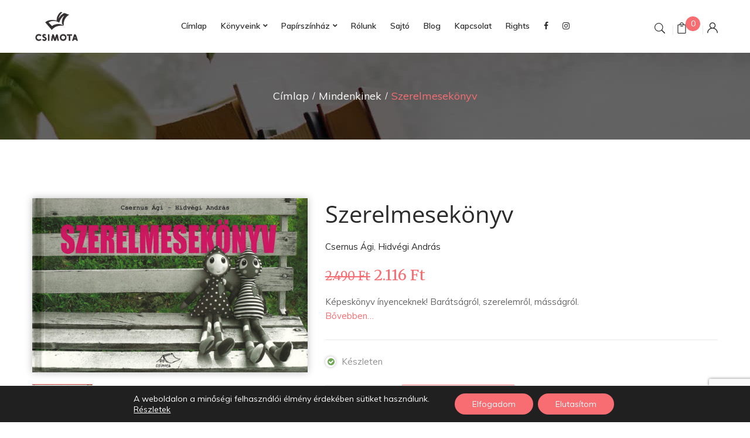

--- FILE ---
content_type: text/html; charset=utf-8
request_url: https://www.google.com/recaptcha/api2/anchor?ar=1&k=6LeeJLUcAAAAALMvLy_UTkBkfleGxDIoOgat3qYM&co=aHR0cHM6Ly9jc2ltb3RhLmh1OjQ0Mw..&hl=en&v=PoyoqOPhxBO7pBk68S4YbpHZ&size=invisible&anchor-ms=20000&execute-ms=30000&cb=xw2kpdhmvn7d
body_size: 48816
content:
<!DOCTYPE HTML><html dir="ltr" lang="en"><head><meta http-equiv="Content-Type" content="text/html; charset=UTF-8">
<meta http-equiv="X-UA-Compatible" content="IE=edge">
<title>reCAPTCHA</title>
<style type="text/css">
/* cyrillic-ext */
@font-face {
  font-family: 'Roboto';
  font-style: normal;
  font-weight: 400;
  font-stretch: 100%;
  src: url(//fonts.gstatic.com/s/roboto/v48/KFO7CnqEu92Fr1ME7kSn66aGLdTylUAMa3GUBHMdazTgWw.woff2) format('woff2');
  unicode-range: U+0460-052F, U+1C80-1C8A, U+20B4, U+2DE0-2DFF, U+A640-A69F, U+FE2E-FE2F;
}
/* cyrillic */
@font-face {
  font-family: 'Roboto';
  font-style: normal;
  font-weight: 400;
  font-stretch: 100%;
  src: url(//fonts.gstatic.com/s/roboto/v48/KFO7CnqEu92Fr1ME7kSn66aGLdTylUAMa3iUBHMdazTgWw.woff2) format('woff2');
  unicode-range: U+0301, U+0400-045F, U+0490-0491, U+04B0-04B1, U+2116;
}
/* greek-ext */
@font-face {
  font-family: 'Roboto';
  font-style: normal;
  font-weight: 400;
  font-stretch: 100%;
  src: url(//fonts.gstatic.com/s/roboto/v48/KFO7CnqEu92Fr1ME7kSn66aGLdTylUAMa3CUBHMdazTgWw.woff2) format('woff2');
  unicode-range: U+1F00-1FFF;
}
/* greek */
@font-face {
  font-family: 'Roboto';
  font-style: normal;
  font-weight: 400;
  font-stretch: 100%;
  src: url(//fonts.gstatic.com/s/roboto/v48/KFO7CnqEu92Fr1ME7kSn66aGLdTylUAMa3-UBHMdazTgWw.woff2) format('woff2');
  unicode-range: U+0370-0377, U+037A-037F, U+0384-038A, U+038C, U+038E-03A1, U+03A3-03FF;
}
/* math */
@font-face {
  font-family: 'Roboto';
  font-style: normal;
  font-weight: 400;
  font-stretch: 100%;
  src: url(//fonts.gstatic.com/s/roboto/v48/KFO7CnqEu92Fr1ME7kSn66aGLdTylUAMawCUBHMdazTgWw.woff2) format('woff2');
  unicode-range: U+0302-0303, U+0305, U+0307-0308, U+0310, U+0312, U+0315, U+031A, U+0326-0327, U+032C, U+032F-0330, U+0332-0333, U+0338, U+033A, U+0346, U+034D, U+0391-03A1, U+03A3-03A9, U+03B1-03C9, U+03D1, U+03D5-03D6, U+03F0-03F1, U+03F4-03F5, U+2016-2017, U+2034-2038, U+203C, U+2040, U+2043, U+2047, U+2050, U+2057, U+205F, U+2070-2071, U+2074-208E, U+2090-209C, U+20D0-20DC, U+20E1, U+20E5-20EF, U+2100-2112, U+2114-2115, U+2117-2121, U+2123-214F, U+2190, U+2192, U+2194-21AE, U+21B0-21E5, U+21F1-21F2, U+21F4-2211, U+2213-2214, U+2216-22FF, U+2308-230B, U+2310, U+2319, U+231C-2321, U+2336-237A, U+237C, U+2395, U+239B-23B7, U+23D0, U+23DC-23E1, U+2474-2475, U+25AF, U+25B3, U+25B7, U+25BD, U+25C1, U+25CA, U+25CC, U+25FB, U+266D-266F, U+27C0-27FF, U+2900-2AFF, U+2B0E-2B11, U+2B30-2B4C, U+2BFE, U+3030, U+FF5B, U+FF5D, U+1D400-1D7FF, U+1EE00-1EEFF;
}
/* symbols */
@font-face {
  font-family: 'Roboto';
  font-style: normal;
  font-weight: 400;
  font-stretch: 100%;
  src: url(//fonts.gstatic.com/s/roboto/v48/KFO7CnqEu92Fr1ME7kSn66aGLdTylUAMaxKUBHMdazTgWw.woff2) format('woff2');
  unicode-range: U+0001-000C, U+000E-001F, U+007F-009F, U+20DD-20E0, U+20E2-20E4, U+2150-218F, U+2190, U+2192, U+2194-2199, U+21AF, U+21E6-21F0, U+21F3, U+2218-2219, U+2299, U+22C4-22C6, U+2300-243F, U+2440-244A, U+2460-24FF, U+25A0-27BF, U+2800-28FF, U+2921-2922, U+2981, U+29BF, U+29EB, U+2B00-2BFF, U+4DC0-4DFF, U+FFF9-FFFB, U+10140-1018E, U+10190-1019C, U+101A0, U+101D0-101FD, U+102E0-102FB, U+10E60-10E7E, U+1D2C0-1D2D3, U+1D2E0-1D37F, U+1F000-1F0FF, U+1F100-1F1AD, U+1F1E6-1F1FF, U+1F30D-1F30F, U+1F315, U+1F31C, U+1F31E, U+1F320-1F32C, U+1F336, U+1F378, U+1F37D, U+1F382, U+1F393-1F39F, U+1F3A7-1F3A8, U+1F3AC-1F3AF, U+1F3C2, U+1F3C4-1F3C6, U+1F3CA-1F3CE, U+1F3D4-1F3E0, U+1F3ED, U+1F3F1-1F3F3, U+1F3F5-1F3F7, U+1F408, U+1F415, U+1F41F, U+1F426, U+1F43F, U+1F441-1F442, U+1F444, U+1F446-1F449, U+1F44C-1F44E, U+1F453, U+1F46A, U+1F47D, U+1F4A3, U+1F4B0, U+1F4B3, U+1F4B9, U+1F4BB, U+1F4BF, U+1F4C8-1F4CB, U+1F4D6, U+1F4DA, U+1F4DF, U+1F4E3-1F4E6, U+1F4EA-1F4ED, U+1F4F7, U+1F4F9-1F4FB, U+1F4FD-1F4FE, U+1F503, U+1F507-1F50B, U+1F50D, U+1F512-1F513, U+1F53E-1F54A, U+1F54F-1F5FA, U+1F610, U+1F650-1F67F, U+1F687, U+1F68D, U+1F691, U+1F694, U+1F698, U+1F6AD, U+1F6B2, U+1F6B9-1F6BA, U+1F6BC, U+1F6C6-1F6CF, U+1F6D3-1F6D7, U+1F6E0-1F6EA, U+1F6F0-1F6F3, U+1F6F7-1F6FC, U+1F700-1F7FF, U+1F800-1F80B, U+1F810-1F847, U+1F850-1F859, U+1F860-1F887, U+1F890-1F8AD, U+1F8B0-1F8BB, U+1F8C0-1F8C1, U+1F900-1F90B, U+1F93B, U+1F946, U+1F984, U+1F996, U+1F9E9, U+1FA00-1FA6F, U+1FA70-1FA7C, U+1FA80-1FA89, U+1FA8F-1FAC6, U+1FACE-1FADC, U+1FADF-1FAE9, U+1FAF0-1FAF8, U+1FB00-1FBFF;
}
/* vietnamese */
@font-face {
  font-family: 'Roboto';
  font-style: normal;
  font-weight: 400;
  font-stretch: 100%;
  src: url(//fonts.gstatic.com/s/roboto/v48/KFO7CnqEu92Fr1ME7kSn66aGLdTylUAMa3OUBHMdazTgWw.woff2) format('woff2');
  unicode-range: U+0102-0103, U+0110-0111, U+0128-0129, U+0168-0169, U+01A0-01A1, U+01AF-01B0, U+0300-0301, U+0303-0304, U+0308-0309, U+0323, U+0329, U+1EA0-1EF9, U+20AB;
}
/* latin-ext */
@font-face {
  font-family: 'Roboto';
  font-style: normal;
  font-weight: 400;
  font-stretch: 100%;
  src: url(//fonts.gstatic.com/s/roboto/v48/KFO7CnqEu92Fr1ME7kSn66aGLdTylUAMa3KUBHMdazTgWw.woff2) format('woff2');
  unicode-range: U+0100-02BA, U+02BD-02C5, U+02C7-02CC, U+02CE-02D7, U+02DD-02FF, U+0304, U+0308, U+0329, U+1D00-1DBF, U+1E00-1E9F, U+1EF2-1EFF, U+2020, U+20A0-20AB, U+20AD-20C0, U+2113, U+2C60-2C7F, U+A720-A7FF;
}
/* latin */
@font-face {
  font-family: 'Roboto';
  font-style: normal;
  font-weight: 400;
  font-stretch: 100%;
  src: url(//fonts.gstatic.com/s/roboto/v48/KFO7CnqEu92Fr1ME7kSn66aGLdTylUAMa3yUBHMdazQ.woff2) format('woff2');
  unicode-range: U+0000-00FF, U+0131, U+0152-0153, U+02BB-02BC, U+02C6, U+02DA, U+02DC, U+0304, U+0308, U+0329, U+2000-206F, U+20AC, U+2122, U+2191, U+2193, U+2212, U+2215, U+FEFF, U+FFFD;
}
/* cyrillic-ext */
@font-face {
  font-family: 'Roboto';
  font-style: normal;
  font-weight: 500;
  font-stretch: 100%;
  src: url(//fonts.gstatic.com/s/roboto/v48/KFO7CnqEu92Fr1ME7kSn66aGLdTylUAMa3GUBHMdazTgWw.woff2) format('woff2');
  unicode-range: U+0460-052F, U+1C80-1C8A, U+20B4, U+2DE0-2DFF, U+A640-A69F, U+FE2E-FE2F;
}
/* cyrillic */
@font-face {
  font-family: 'Roboto';
  font-style: normal;
  font-weight: 500;
  font-stretch: 100%;
  src: url(//fonts.gstatic.com/s/roboto/v48/KFO7CnqEu92Fr1ME7kSn66aGLdTylUAMa3iUBHMdazTgWw.woff2) format('woff2');
  unicode-range: U+0301, U+0400-045F, U+0490-0491, U+04B0-04B1, U+2116;
}
/* greek-ext */
@font-face {
  font-family: 'Roboto';
  font-style: normal;
  font-weight: 500;
  font-stretch: 100%;
  src: url(//fonts.gstatic.com/s/roboto/v48/KFO7CnqEu92Fr1ME7kSn66aGLdTylUAMa3CUBHMdazTgWw.woff2) format('woff2');
  unicode-range: U+1F00-1FFF;
}
/* greek */
@font-face {
  font-family: 'Roboto';
  font-style: normal;
  font-weight: 500;
  font-stretch: 100%;
  src: url(//fonts.gstatic.com/s/roboto/v48/KFO7CnqEu92Fr1ME7kSn66aGLdTylUAMa3-UBHMdazTgWw.woff2) format('woff2');
  unicode-range: U+0370-0377, U+037A-037F, U+0384-038A, U+038C, U+038E-03A1, U+03A3-03FF;
}
/* math */
@font-face {
  font-family: 'Roboto';
  font-style: normal;
  font-weight: 500;
  font-stretch: 100%;
  src: url(//fonts.gstatic.com/s/roboto/v48/KFO7CnqEu92Fr1ME7kSn66aGLdTylUAMawCUBHMdazTgWw.woff2) format('woff2');
  unicode-range: U+0302-0303, U+0305, U+0307-0308, U+0310, U+0312, U+0315, U+031A, U+0326-0327, U+032C, U+032F-0330, U+0332-0333, U+0338, U+033A, U+0346, U+034D, U+0391-03A1, U+03A3-03A9, U+03B1-03C9, U+03D1, U+03D5-03D6, U+03F0-03F1, U+03F4-03F5, U+2016-2017, U+2034-2038, U+203C, U+2040, U+2043, U+2047, U+2050, U+2057, U+205F, U+2070-2071, U+2074-208E, U+2090-209C, U+20D0-20DC, U+20E1, U+20E5-20EF, U+2100-2112, U+2114-2115, U+2117-2121, U+2123-214F, U+2190, U+2192, U+2194-21AE, U+21B0-21E5, U+21F1-21F2, U+21F4-2211, U+2213-2214, U+2216-22FF, U+2308-230B, U+2310, U+2319, U+231C-2321, U+2336-237A, U+237C, U+2395, U+239B-23B7, U+23D0, U+23DC-23E1, U+2474-2475, U+25AF, U+25B3, U+25B7, U+25BD, U+25C1, U+25CA, U+25CC, U+25FB, U+266D-266F, U+27C0-27FF, U+2900-2AFF, U+2B0E-2B11, U+2B30-2B4C, U+2BFE, U+3030, U+FF5B, U+FF5D, U+1D400-1D7FF, U+1EE00-1EEFF;
}
/* symbols */
@font-face {
  font-family: 'Roboto';
  font-style: normal;
  font-weight: 500;
  font-stretch: 100%;
  src: url(//fonts.gstatic.com/s/roboto/v48/KFO7CnqEu92Fr1ME7kSn66aGLdTylUAMaxKUBHMdazTgWw.woff2) format('woff2');
  unicode-range: U+0001-000C, U+000E-001F, U+007F-009F, U+20DD-20E0, U+20E2-20E4, U+2150-218F, U+2190, U+2192, U+2194-2199, U+21AF, U+21E6-21F0, U+21F3, U+2218-2219, U+2299, U+22C4-22C6, U+2300-243F, U+2440-244A, U+2460-24FF, U+25A0-27BF, U+2800-28FF, U+2921-2922, U+2981, U+29BF, U+29EB, U+2B00-2BFF, U+4DC0-4DFF, U+FFF9-FFFB, U+10140-1018E, U+10190-1019C, U+101A0, U+101D0-101FD, U+102E0-102FB, U+10E60-10E7E, U+1D2C0-1D2D3, U+1D2E0-1D37F, U+1F000-1F0FF, U+1F100-1F1AD, U+1F1E6-1F1FF, U+1F30D-1F30F, U+1F315, U+1F31C, U+1F31E, U+1F320-1F32C, U+1F336, U+1F378, U+1F37D, U+1F382, U+1F393-1F39F, U+1F3A7-1F3A8, U+1F3AC-1F3AF, U+1F3C2, U+1F3C4-1F3C6, U+1F3CA-1F3CE, U+1F3D4-1F3E0, U+1F3ED, U+1F3F1-1F3F3, U+1F3F5-1F3F7, U+1F408, U+1F415, U+1F41F, U+1F426, U+1F43F, U+1F441-1F442, U+1F444, U+1F446-1F449, U+1F44C-1F44E, U+1F453, U+1F46A, U+1F47D, U+1F4A3, U+1F4B0, U+1F4B3, U+1F4B9, U+1F4BB, U+1F4BF, U+1F4C8-1F4CB, U+1F4D6, U+1F4DA, U+1F4DF, U+1F4E3-1F4E6, U+1F4EA-1F4ED, U+1F4F7, U+1F4F9-1F4FB, U+1F4FD-1F4FE, U+1F503, U+1F507-1F50B, U+1F50D, U+1F512-1F513, U+1F53E-1F54A, U+1F54F-1F5FA, U+1F610, U+1F650-1F67F, U+1F687, U+1F68D, U+1F691, U+1F694, U+1F698, U+1F6AD, U+1F6B2, U+1F6B9-1F6BA, U+1F6BC, U+1F6C6-1F6CF, U+1F6D3-1F6D7, U+1F6E0-1F6EA, U+1F6F0-1F6F3, U+1F6F7-1F6FC, U+1F700-1F7FF, U+1F800-1F80B, U+1F810-1F847, U+1F850-1F859, U+1F860-1F887, U+1F890-1F8AD, U+1F8B0-1F8BB, U+1F8C0-1F8C1, U+1F900-1F90B, U+1F93B, U+1F946, U+1F984, U+1F996, U+1F9E9, U+1FA00-1FA6F, U+1FA70-1FA7C, U+1FA80-1FA89, U+1FA8F-1FAC6, U+1FACE-1FADC, U+1FADF-1FAE9, U+1FAF0-1FAF8, U+1FB00-1FBFF;
}
/* vietnamese */
@font-face {
  font-family: 'Roboto';
  font-style: normal;
  font-weight: 500;
  font-stretch: 100%;
  src: url(//fonts.gstatic.com/s/roboto/v48/KFO7CnqEu92Fr1ME7kSn66aGLdTylUAMa3OUBHMdazTgWw.woff2) format('woff2');
  unicode-range: U+0102-0103, U+0110-0111, U+0128-0129, U+0168-0169, U+01A0-01A1, U+01AF-01B0, U+0300-0301, U+0303-0304, U+0308-0309, U+0323, U+0329, U+1EA0-1EF9, U+20AB;
}
/* latin-ext */
@font-face {
  font-family: 'Roboto';
  font-style: normal;
  font-weight: 500;
  font-stretch: 100%;
  src: url(//fonts.gstatic.com/s/roboto/v48/KFO7CnqEu92Fr1ME7kSn66aGLdTylUAMa3KUBHMdazTgWw.woff2) format('woff2');
  unicode-range: U+0100-02BA, U+02BD-02C5, U+02C7-02CC, U+02CE-02D7, U+02DD-02FF, U+0304, U+0308, U+0329, U+1D00-1DBF, U+1E00-1E9F, U+1EF2-1EFF, U+2020, U+20A0-20AB, U+20AD-20C0, U+2113, U+2C60-2C7F, U+A720-A7FF;
}
/* latin */
@font-face {
  font-family: 'Roboto';
  font-style: normal;
  font-weight: 500;
  font-stretch: 100%;
  src: url(//fonts.gstatic.com/s/roboto/v48/KFO7CnqEu92Fr1ME7kSn66aGLdTylUAMa3yUBHMdazQ.woff2) format('woff2');
  unicode-range: U+0000-00FF, U+0131, U+0152-0153, U+02BB-02BC, U+02C6, U+02DA, U+02DC, U+0304, U+0308, U+0329, U+2000-206F, U+20AC, U+2122, U+2191, U+2193, U+2212, U+2215, U+FEFF, U+FFFD;
}
/* cyrillic-ext */
@font-face {
  font-family: 'Roboto';
  font-style: normal;
  font-weight: 900;
  font-stretch: 100%;
  src: url(//fonts.gstatic.com/s/roboto/v48/KFO7CnqEu92Fr1ME7kSn66aGLdTylUAMa3GUBHMdazTgWw.woff2) format('woff2');
  unicode-range: U+0460-052F, U+1C80-1C8A, U+20B4, U+2DE0-2DFF, U+A640-A69F, U+FE2E-FE2F;
}
/* cyrillic */
@font-face {
  font-family: 'Roboto';
  font-style: normal;
  font-weight: 900;
  font-stretch: 100%;
  src: url(//fonts.gstatic.com/s/roboto/v48/KFO7CnqEu92Fr1ME7kSn66aGLdTylUAMa3iUBHMdazTgWw.woff2) format('woff2');
  unicode-range: U+0301, U+0400-045F, U+0490-0491, U+04B0-04B1, U+2116;
}
/* greek-ext */
@font-face {
  font-family: 'Roboto';
  font-style: normal;
  font-weight: 900;
  font-stretch: 100%;
  src: url(//fonts.gstatic.com/s/roboto/v48/KFO7CnqEu92Fr1ME7kSn66aGLdTylUAMa3CUBHMdazTgWw.woff2) format('woff2');
  unicode-range: U+1F00-1FFF;
}
/* greek */
@font-face {
  font-family: 'Roboto';
  font-style: normal;
  font-weight: 900;
  font-stretch: 100%;
  src: url(//fonts.gstatic.com/s/roboto/v48/KFO7CnqEu92Fr1ME7kSn66aGLdTylUAMa3-UBHMdazTgWw.woff2) format('woff2');
  unicode-range: U+0370-0377, U+037A-037F, U+0384-038A, U+038C, U+038E-03A1, U+03A3-03FF;
}
/* math */
@font-face {
  font-family: 'Roboto';
  font-style: normal;
  font-weight: 900;
  font-stretch: 100%;
  src: url(//fonts.gstatic.com/s/roboto/v48/KFO7CnqEu92Fr1ME7kSn66aGLdTylUAMawCUBHMdazTgWw.woff2) format('woff2');
  unicode-range: U+0302-0303, U+0305, U+0307-0308, U+0310, U+0312, U+0315, U+031A, U+0326-0327, U+032C, U+032F-0330, U+0332-0333, U+0338, U+033A, U+0346, U+034D, U+0391-03A1, U+03A3-03A9, U+03B1-03C9, U+03D1, U+03D5-03D6, U+03F0-03F1, U+03F4-03F5, U+2016-2017, U+2034-2038, U+203C, U+2040, U+2043, U+2047, U+2050, U+2057, U+205F, U+2070-2071, U+2074-208E, U+2090-209C, U+20D0-20DC, U+20E1, U+20E5-20EF, U+2100-2112, U+2114-2115, U+2117-2121, U+2123-214F, U+2190, U+2192, U+2194-21AE, U+21B0-21E5, U+21F1-21F2, U+21F4-2211, U+2213-2214, U+2216-22FF, U+2308-230B, U+2310, U+2319, U+231C-2321, U+2336-237A, U+237C, U+2395, U+239B-23B7, U+23D0, U+23DC-23E1, U+2474-2475, U+25AF, U+25B3, U+25B7, U+25BD, U+25C1, U+25CA, U+25CC, U+25FB, U+266D-266F, U+27C0-27FF, U+2900-2AFF, U+2B0E-2B11, U+2B30-2B4C, U+2BFE, U+3030, U+FF5B, U+FF5D, U+1D400-1D7FF, U+1EE00-1EEFF;
}
/* symbols */
@font-face {
  font-family: 'Roboto';
  font-style: normal;
  font-weight: 900;
  font-stretch: 100%;
  src: url(//fonts.gstatic.com/s/roboto/v48/KFO7CnqEu92Fr1ME7kSn66aGLdTylUAMaxKUBHMdazTgWw.woff2) format('woff2');
  unicode-range: U+0001-000C, U+000E-001F, U+007F-009F, U+20DD-20E0, U+20E2-20E4, U+2150-218F, U+2190, U+2192, U+2194-2199, U+21AF, U+21E6-21F0, U+21F3, U+2218-2219, U+2299, U+22C4-22C6, U+2300-243F, U+2440-244A, U+2460-24FF, U+25A0-27BF, U+2800-28FF, U+2921-2922, U+2981, U+29BF, U+29EB, U+2B00-2BFF, U+4DC0-4DFF, U+FFF9-FFFB, U+10140-1018E, U+10190-1019C, U+101A0, U+101D0-101FD, U+102E0-102FB, U+10E60-10E7E, U+1D2C0-1D2D3, U+1D2E0-1D37F, U+1F000-1F0FF, U+1F100-1F1AD, U+1F1E6-1F1FF, U+1F30D-1F30F, U+1F315, U+1F31C, U+1F31E, U+1F320-1F32C, U+1F336, U+1F378, U+1F37D, U+1F382, U+1F393-1F39F, U+1F3A7-1F3A8, U+1F3AC-1F3AF, U+1F3C2, U+1F3C4-1F3C6, U+1F3CA-1F3CE, U+1F3D4-1F3E0, U+1F3ED, U+1F3F1-1F3F3, U+1F3F5-1F3F7, U+1F408, U+1F415, U+1F41F, U+1F426, U+1F43F, U+1F441-1F442, U+1F444, U+1F446-1F449, U+1F44C-1F44E, U+1F453, U+1F46A, U+1F47D, U+1F4A3, U+1F4B0, U+1F4B3, U+1F4B9, U+1F4BB, U+1F4BF, U+1F4C8-1F4CB, U+1F4D6, U+1F4DA, U+1F4DF, U+1F4E3-1F4E6, U+1F4EA-1F4ED, U+1F4F7, U+1F4F9-1F4FB, U+1F4FD-1F4FE, U+1F503, U+1F507-1F50B, U+1F50D, U+1F512-1F513, U+1F53E-1F54A, U+1F54F-1F5FA, U+1F610, U+1F650-1F67F, U+1F687, U+1F68D, U+1F691, U+1F694, U+1F698, U+1F6AD, U+1F6B2, U+1F6B9-1F6BA, U+1F6BC, U+1F6C6-1F6CF, U+1F6D3-1F6D7, U+1F6E0-1F6EA, U+1F6F0-1F6F3, U+1F6F7-1F6FC, U+1F700-1F7FF, U+1F800-1F80B, U+1F810-1F847, U+1F850-1F859, U+1F860-1F887, U+1F890-1F8AD, U+1F8B0-1F8BB, U+1F8C0-1F8C1, U+1F900-1F90B, U+1F93B, U+1F946, U+1F984, U+1F996, U+1F9E9, U+1FA00-1FA6F, U+1FA70-1FA7C, U+1FA80-1FA89, U+1FA8F-1FAC6, U+1FACE-1FADC, U+1FADF-1FAE9, U+1FAF0-1FAF8, U+1FB00-1FBFF;
}
/* vietnamese */
@font-face {
  font-family: 'Roboto';
  font-style: normal;
  font-weight: 900;
  font-stretch: 100%;
  src: url(//fonts.gstatic.com/s/roboto/v48/KFO7CnqEu92Fr1ME7kSn66aGLdTylUAMa3OUBHMdazTgWw.woff2) format('woff2');
  unicode-range: U+0102-0103, U+0110-0111, U+0128-0129, U+0168-0169, U+01A0-01A1, U+01AF-01B0, U+0300-0301, U+0303-0304, U+0308-0309, U+0323, U+0329, U+1EA0-1EF9, U+20AB;
}
/* latin-ext */
@font-face {
  font-family: 'Roboto';
  font-style: normal;
  font-weight: 900;
  font-stretch: 100%;
  src: url(//fonts.gstatic.com/s/roboto/v48/KFO7CnqEu92Fr1ME7kSn66aGLdTylUAMa3KUBHMdazTgWw.woff2) format('woff2');
  unicode-range: U+0100-02BA, U+02BD-02C5, U+02C7-02CC, U+02CE-02D7, U+02DD-02FF, U+0304, U+0308, U+0329, U+1D00-1DBF, U+1E00-1E9F, U+1EF2-1EFF, U+2020, U+20A0-20AB, U+20AD-20C0, U+2113, U+2C60-2C7F, U+A720-A7FF;
}
/* latin */
@font-face {
  font-family: 'Roboto';
  font-style: normal;
  font-weight: 900;
  font-stretch: 100%;
  src: url(//fonts.gstatic.com/s/roboto/v48/KFO7CnqEu92Fr1ME7kSn66aGLdTylUAMa3yUBHMdazQ.woff2) format('woff2');
  unicode-range: U+0000-00FF, U+0131, U+0152-0153, U+02BB-02BC, U+02C6, U+02DA, U+02DC, U+0304, U+0308, U+0329, U+2000-206F, U+20AC, U+2122, U+2191, U+2193, U+2212, U+2215, U+FEFF, U+FFFD;
}

</style>
<link rel="stylesheet" type="text/css" href="https://www.gstatic.com/recaptcha/releases/PoyoqOPhxBO7pBk68S4YbpHZ/styles__ltr.css">
<script nonce="zJamBkpZHeIzWfyssGxa4g" type="text/javascript">window['__recaptcha_api'] = 'https://www.google.com/recaptcha/api2/';</script>
<script type="text/javascript" src="https://www.gstatic.com/recaptcha/releases/PoyoqOPhxBO7pBk68S4YbpHZ/recaptcha__en.js" nonce="zJamBkpZHeIzWfyssGxa4g">
      
    </script></head>
<body><div id="rc-anchor-alert" class="rc-anchor-alert"></div>
<input type="hidden" id="recaptcha-token" value="[base64]">
<script type="text/javascript" nonce="zJamBkpZHeIzWfyssGxa4g">
      recaptcha.anchor.Main.init("[\x22ainput\x22,[\x22bgdata\x22,\x22\x22,\[base64]/[base64]/[base64]/bmV3IHJbeF0oY1swXSk6RT09Mj9uZXcgclt4XShjWzBdLGNbMV0pOkU9PTM/bmV3IHJbeF0oY1swXSxjWzFdLGNbMl0pOkU9PTQ/[base64]/[base64]/[base64]/[base64]/[base64]/[base64]/[base64]/[base64]\x22,\[base64]\\u003d\\u003d\x22,\x22wokRYMKFZMKbc3AJw61kw5oDSkM4K8O/QTfDiiPCssO5eSbCkT/DrnQaHcO8wr/Cm8OXw7RNw7wfw6paQcOgaMKiV8Kuwr4QZMKTwqIrLwnClMK9dMKbwpPCt8OcPMKxIj3ColRaw5pgdy/CmiIYDsKcwq/DkWPDjD9cP8OpVkXCuDTClsOOUcOgwqbDpFM1EMOKOMK5wqw+wqPDpHjDgxsnw6PDscKuTsOrJcO/w4hqw7xKasOWKjg+w58FHgDDiMK8w4VIEcOVwqrDg05/LMO1wr3DgMOvw6TDim8mSMKfKsKGwrUyBHQLw5MQwpDDlMKmwpQISy3Ciy3DksKIw6lfwqpSwoHChj5YOMOZfBtlw5XDkVrDnsOhw7NCwofCjMOyLH1PesOMwonDqMKpM8O4w4V7w4gZw6NdOcOZw4XCnsOfw6/[base64]/w5/CksOVVMKnwoLDqMO3woFqQlMFwqDChMKrw6RBSsOGecKdwr1HdMKGwq9Kw6rCgsOEY8Odw5bDvsKjAljDrh/DtcK9w4zCrcKlT1VgOsOmWMO7wqYbwpogBWAQFDp9wojCl1vCnMK3YQHDt3/ChEMJWmXDtBcxG8KSX8ObAG3CvX/DoMKowp9BwqMDCRrCpsK9w68NHHTCnjbDqHpIKsOvw5XDkC5fw7fCucOOJFA4w6/[base64]/Dq8Kkwr/CicKww70SOMKiwoNJwobCtsKHFXsRw5DDtcKNwrvCq8KxRcKXw6UaEk5ow4o/[base64]/wonDj8K+LMObw5/DosOcw4fDumjDjzdqw4taNcKPwqrCpMKRbMKNw4fDu8OyFyYgw6/[base64]/DjlbDtjQEwoVPcRHCjX4Xw7fDjw8DwoTCuMOdw7DCjj7DlMKkw6F/wrDDisOQw507w6liwrDDoFLCn8OaMBcjYsK8JDsFNsO/[base64]/[base64]/a1UELMO4w5sjO29bw7F4w5sMV3I5woHCrHzDqEsLRsKJdzTCt8O1LFZ3MUPDr8OiwqTClBMBUcO7w5/[base64]/DlcOzG8OFaQ0DUsK5XsOcN2bDgxfCisKpdjjDosOtwp7CjxsrZcOmRsONw6ABaMO8w4nChishw47DicOIFi3DkznCncK1w6fDuyzDqFEMecKaEiDDpUPCmMO/w7M/[base64]/CnUzDozPDjwA6F8K6ZcKIwpLCtMOiwpnDqmnDmMKHWcOgLEHDtcKGwq1wWG7DuDXDqMOXTi9yw5x9w4tNw6tsw5jCusOcUsOCw4HDnMOPeTw3wpkkw58HR8KPA1dHwqBUwqHCmcOAZhp+A8OVwq/Ch8OUwqjCpjIHCMOYJcKjW0UZZ2bCt2sYw7XDo8OiwrfCm8Kvw5fDmsK6wrMvwrvDhC8GwoQJPB5mZ8Kvw7LDmizDmQzChAdaw4TCqsO8JEDCoARlWFnCqm/Do00AwqVLw4HDhsOVw6LDvUrChcK5w7zCrcOTw6RNMsOZJsO7EGBJN34PYsK1w5B1wrtMwp8Aw4QUw7d5w54Aw5/Du8O4CQ5Ywr9hPlrDtMK5RMKHw7fCnsOhGsOPBXrCny/[base64]/DtcOxw5gTEG3DiEc6wqjDgivCsnZowojDpsKqE2PDg2PDv8O4KzDDmzXCq8KyFcKOT8Opw7DDkMKfwo8sw5LCqMOTdB3CuSHCmnTCr1Frw7nDglIHYHwWL8OjTMKbw7DDosKMMMOqwrE+d8OvwrPDj8OVw4/DtsOmworDsgLCghfDqFJgJA/Dsx7CsjXCiMO2BMKFexABKH7ClsOQd1HDhMO6w7PDsMOEHiAXw6PDkRLDh8K9w6gjw7QsEMKdFMK7aMKSGRbDgAfCksKlPkxDw7J5woJWwpnCuVMfRxQ5QsO/wrJLYD/[base64]/DrFzDj0t8NAxSHcKRwpY0KcK3wr/DsFgRLsO2w6jCtcKcPMKMN8ORw54ZccOoJksWDMOWw5PCv8Knwpdiw4UpSUnCkQbCvsOTw6PDh8OAPENgf30KAErDmELCjzDDlihBwovCjUTDognCgsK+w7cDwpocF15cGMOyw53DkVEgwp7CuzJqwrXCvhwXw7NVw4R5wqtdwo/CnsORe8OGwpBbYi9cw43DgCLCssKxSn9kwqTCpggTWcKGDAsVNjZnHMO5wr3DpMKIU8KgwrXDsxHDmSzCoiY3w6/CunjDozzDpsOUZ1srwrLDoxnDljjDq8KNTzFqQcKKw7JZAT7DvsKMw67CqcK6ccOPwp4UbC1uTiDCiCbCmcOCM8K7f37CnHFTbsKlwrJnw7RfwoHCpsO1wrXCrcKaH8O0ZBLDn8OmwqnCv0VBwosyVMKPw5JJQMOXGnzDnmjCtAw9LcKkKnrDuMKVw6nDvA/Dp3nCgMKRaTJ0wr7CgH/DmELCsWN9AsKQG8O8AUPCpMK2wrDCtcO5TAjDgzYRO8OLSMODwqQhwq/DgMOiHsOgw5rCnyfDoSTCiENSDMKGBTx0w5PCsCpzZ8O+wpbCilDDsw9Wwo9zwrkbK1LCtFLDhRfDpi/Dv2rDlTPChMOLwoI7w4R1w7TCrmVgwo1YwpfCtFLDocK/w7XDgcOzQsOBwrl/JiBzwpLCv8KDw4A7w7zCnMKTNwbDiyLDj1LCqsOVbcOBw4hYwqZ4wrwuw4hew55Iw4jDg8KmLsOJwovDusOnUcOrT8O4N8K6GMKkw4XCjWpJw6hvwpd9wqTDkFrCvFvCvS/DlTXDpQHCnxY/c1oswoHCoxbDlsK2DjAFMQLDq8O7XS3DrRnDvx7CocKww6/DtMKMNnbDixQswqYGw6JCwqxmw79SR8KUUXcpEA/CosO/[base64]/DvMK1RGwjHcKWw7EhwoPComdiw6fDgcOAwrDDh8KQw5/Cr8OoNMKPwqJtwqAPwpt5w6LCpjs0w43CvATDrxHDmxRLbcOhwpNNw61XDMOHwq/Dp8KbX2/CsSIuUT/Cs8OHKcKYwpvDlyzCgnESWcKBw55Lw4t+bAESw5TDuMKwYMOjcMKpwp5Rwo/[base64]/[base64]/[base64]/CgMOUw4DCpxTChFrDhjckwrHDg8OCw5Fiw6loSBPCuMKuw7PDlMKjZsOGAMODwr1Ow5YVcAXDlsKnwpzCiywcSXfCqcO9csKqw6cLwr7Cp0lcJMOXPcKvOEzCgRAdE2bDv3bDhMO6wr0/[base64]/DmjHCsiEpwoDCmWJlJk5zO3rDpCc5NsOKT0fCjcK7RcOOwr4gCcO3wqDCksOQw6DCghDColAKIycICXQ4w7rDg2dFcCLCh2xGwoDCicOgw7REJcOiwrHDml8qJsKQBCzCj0XCsx1vwr/Cn8O9NQxLwprDujfCj8KOJcK7w4JKwqMVw7xeDMORQMKywojDl8KSDCgtw5bDgMOWwqISacO9w5zCnxvDmsOow6JPw67DvsKMw7DCo8O9w5DCg8K+w69Ywo/CrMOtXTsMbcK6w6TDusO0w4lWIT8jw7glaE7DoijDvMOQwovCtcKHasO4VB3Cnig1wpw6wrcCwqfCr2fDs8OdZGvDrBjDocKhwqjDnRPDk2PCjsOXwrlIHFbCtUsYwqZfw5dUwoVFJsO9HAQFw7/CicOTw6jCkQ3DkR7DukbClT3CoBpiQcObAlx8NMKDwqfDlyY7w7LCvwvDqsKMIMKwLkPDn8Osw6LCoD3Dvxk6w7HCpAMBVU5OwqJNP8OzFsOlw7vCkn/CmFvCtMKLdsK/FgQNFB8Gw4LCucKVw7fChkRAXy/Djjg7FsOlc0ZXdBnDjR/ClxoIwo4cwogzWMK4wrhvw7hYwrNmKcOMaWsbNCTCk3XCqhEdWAQ5cRbCvsKKwoppw7DDlMKTw6V4wpfDqcKOLjclwqnDpRbDti5SKcO/RMKlwqLCtcK1wqrCjsOdUm/DiMOkRFLDpz0AQGlgwplMwoQlwrfCpMKUwqvCo8Khwq8dZhjCrkExw4PCg8KRWRlgw6Bhw51OwqXCp8KMw5vCrsOrRT4UwqkxwqtcOA/Cp8Kjw404wqh/w65aawfDpsKrLzIGOTDCqcKpSMOuwqjDksO5IcKjw6oJO8K7wq48w6XCtcKsaGgcwrpywoMlwqZQw4fCpcKGScKUw5N0UV/CklUpw7ZJWxMMwpIXw5vDocK6wp3Dj8K5w7Ipw4RcDVfDucKMwozDhUPCm8OldMKLw6TCmcO3TMKZEsOiCCTDpsKCUFTDmsKiMMOZQF3ChcOCNcOqw4hdccKTw5nCmi4pwpEjcz4lwp/DsWvDjMOiwrHDmsKlARx9w5jDicOew5PCgETCuDNwwq10R8OPU8OQwqHCvcKvwpbCrmfClsOOcMKSJ8Klw6TDvDpGK2RKWcKUUsKnGMKjwo3CmsOXw6kqw6Ryw6PCuyItwrvChE3DoEHCvm3DpX8DwqHDqMK0E8Kiw5txdxEIwovCqMOdPg/CoG5Lwq8xw6dkbMKuVE0iZ8KuL0nDpDFXwp4PwoXDjMO3U8K7YsOxwq50w7DCt8KgYMKtDcKWZsKPD2k9wrfCisKENSXCvx/Do8KffEUAdjI/DgfCnsOTM8Ocw5V2H8K/[base64]/DmhMcwpt4wpliDkNswpjCjsKzG8OqaVDCnm0owprDhcOtw7fDjmJEw6HDsMKDfMOJL0ldYETCvFMuc8KowrDDvlJuNUZ9UwDClE/DhQUBwrBDb1vCo2fDhG1DMsK4w7/[base64]/[base64]/Ct8OYRcKdwqLCt8K9w5VREsKRB8OJw5YmwpxRw4JLwqhhw5PDp8O3w53DoF5/RMKoNsKhw5pVworCjcKWw6kxcAtkw6TDoGZzCAXCnzheE8KEw6M4wpDCgBxIwpvDpg3DvcOPwo7DvcOnw5XCosKpwqBNXsOhAz/[base64]/DpiHDuV/Cl8Oww6Jvwq51w7Z8QjzCisKSwrvCqMO5w5XCgHrCnsKFw58QZjM0wrN6w447Yl7CqcOIw5l3w7FCLEvDrcKtRsOgcX58w7NNP1LDg8Kbw4HDk8KcX33Cn1rChMOYVsOaKcKFw7zDncOOG0cRwo/CusOEU8K/EDbCvGHDu8Oawr8EJXHCnR/DqMOTwpvDmU56M8OWwpgewroJwq0sOThFfU1Fw6/Dh0MBIMKLwrVLwqRnwrHCmsKbw5fCr3sQwqwLw54fb1VTwoUMwoEEwojDsxE5w5fCgcOIw5h8XsOlUcOiwow/[base64]/[base64]/wqdlwpZSYsO4JkcrwrnCi8ODwrfDkB14eW3CsjJkGMKtSHTCsXPCrmXCpsKvJsOOw5XCv8KIRcOtThnCu8OYwrsmw6UOSsKmwpzDvgvCp8O5WA9Rwq4uwrLCkAfDjSjCohMSwr1RZQrCrcO/w6fDqcKTTMKswqPCtjzCiTtyeAzCkRU2W0d+woPCvMORKsKjw4YFw7fCn2HCucOfBWbCg8OIwo/[base64]/ClsOow7U+w5DDkMOfw7PDi8KFSmTDu8OtKMOkMsKAXmXDuHLCqMORw7zCssO3wplHwqHDoMOVw7TCssO9bHNoEsOqwopKw4rDniZ5fX/[base64]/woXDrSXCoGPDjGzDoR7Dj8KCeMKgwpcMwqxmKjwqw6rDlXlrw4NxD0hRwpFNI8KwSSrCulBXwqg5ZMK/IsKvwrsRw5HDmMO2f8OUNMOQGiYNw7HDjcKFTFtGfcK+woQewp7DizLDgETDucKfwq4QWxgKf0USwo5Uw7Z+w6lvw5JvPSUuO2jCoSs+woInwqs3w7DCs8O/w5bDvDbCh8KyCjDDrG7DmsK0w59dwpghWxfCrsKAMBNTdERfLD/[base64]/DhcOpKhM8w5fCgsOAc8KeQ2QSwrFXXsKYwr9JBsKLEsOIwq0Rw7/[base64]/DsHrCnkBkGsO0wpd3cMOMKFnCmDhRwo/DqMOMwqfDtsOOw5rDtgDCrR/DqcOqwpMFwqLCuMOND0Z0XcK8w6bDpGHDkR7CtkDCrMKQEQ9EBm0FRENow5cjw6JXwozCq8K/[base64]/Czcjw7VXw6sfXB1GwoXDmsKJw5zCvcK0wq1DLcOowpTCusKYAR3DsnvCncOKGMOvYcOFw7DDqcKXWQMBc1/CjHcdEsOjK8KDamEXakA4wo9fwpzCo8KHZTwREcKmwqvDm8OPDcO3woPDpMKnFELDlGFaw5IsJ3p0wpYvw5LCvMK4H8KmCz8Ua8KBwog/[base64]/Ct8Kyw47CiEXCt8OdBcOvPcOXagzCisKAccKzIU9NwqxawqbDv1PDksODw6VOwqdURHN0wr/DmcO3w6/CjcOSwpHDjMOYw5U7wpxrPMKOUcO7w4LCssKmw5nDh8KEwpY+w5PDgytWPW4vAcOzw7o1w6zCglnDkD/DiMOQwrjDkhLCusOnwpsIw4XDgWTDoTwOw6dAEMK6acK6fkrCtsKnwpUQA8KhSBAWQsK3wpdmw53DhgfDiMOcw595dlh6wpohU3UVw7sOZcKhAFfDvcOwNULCvsOJSMKxNEbCiTvCu8OTw4DCocKsVz5Zw4Zzwq9LGgZEJ8OvTcKSw6nCgsKnKG/DssKQwpATwqxqw5FDw43Cn8K5TMOuwpnDj1PDiUbCh8KQGsO9DSYMwrPDisKdwpvDliVKw4rDu8Ksw6YnSMO3OcOof8OsewQra8OJw4jCp20OWMKdfVk8eiTCrXbCqMKiElEwwr/DqnInwrRiBHDDpT5Fw43DgyXCsU4cXX1Jw67CmwV/TMOWw6MWw4TDjS1Yw7vCjSRhWcOSXcKURMO/[base64]/DqcK6WFFTw6PClcOYJ3vCtMOKMcK5PsOrwppPwqlYe8Knw6PDqsOeYMOaOw/Dgl7DvMOPwrUIwp1yw7low6fCmFjDrXfCqTjCrz3CmcOoCMKKwpnChsOAwpvDtsOnwrTDjRUsB8OMWVfCrRlzw4XDr0YIw6U/YE7Ch0/Cr1XCqcOcc8OqIMOsZcOXOjdmBlQVwrpiHsKBw5bCnXI3w50Fw4bDm8OWSsKqw4F/w53Dtj/CoWU6JwLDt0vCky8dw4Fgwqx4G2HCjMOew5PCkcKyw6sDw7HDncOyw6xDwrskYsO+DcOwBMO+c8O8w7DDu8OQwpHDgcOOJB9tcwkhwpfCscKIBwrChmhDL8O9HcOXw7zCqMOfOsO2B8KswoTDncOPwpjDtMOKOBdow6ZOwr4OOMONW8OTYsOPw6R7CcKrHW/CnlfDgMKOwpomagPCixDDqsKeYMOqc8OQAcO7w4h8AMKuTCM0XwrDk2rDgMKaw5h/CEHDhzlqCzdBVR09PMOmwqrCncOcfMOQFm0dEH/Cq8OBd8OfJcKCwp8lAsOuwqVFNMK9wpYUNhopEFocaEQfRsOhH3zCnXjDviA+w6J3wp/Cq8OtNGY9w59pScKuwqjCr8Kfw7fCgMOxwq/Dj8KxKsO3wrsqwr/Ck0vCgcKrd8OQQ8OHYwXDv2VCw6Q0WsKbwq3DqGd2wokhE8KRIRrDmcOrw7hrwo3CuHMIw4LCgF1yw6LDkz8twq1lw6FsBEzCl8OuDsO+w44IwoPCncK7w7bCrHbDmcKpRsOZw6zCjsK2QcO9wo7Cg03DgsOUMgXDoGIueMOiwpLCq8KwcCI/w4Adw7QoCScRWsOiw4bDpMKZwqPDr1PCrcOCw4pVIzjCpMKHScKMwpnCkQY6wojCssOawqkBBcOvwqJrfMKSOjzDuMOlIxvCnW/CmjHCjCHDisOew6shwpjDgWlEPhdfw7bDvGzCji16ImM7M8OIdMKGbnrDn8OvGmkZUz/DkE3DvMOuw6Q3wrrCi8K6wp0pw5Abw4TCoSDDnsKDEFrCoXnCkk8Sw4fDoMKEw7kndcKow47Dg31mw6PCpMKqwp8Sw5HCiD5sFMOvQibDmsKLP8KIw7QSw5QjGGfDisKsGBfCjUlJwqg7bcOowqDDvT7DksKuwptQw5jDshQuwroCw7/[base64]/wpVuw7rCqcOEbMO7w6zDq8KSfinDv8KWRsOIwqjDsVRuwqgww4zDgMO3ZkgrwpnDphMiw7DDq23CiUQJUE7CjcKsw6jCnRoOw53DmMKGd19Vw5PCtiQVwpXDokwWw73DhMKIe8OAwpdUw7F0BsOuHxbDt8KAfMOyZAnDgn5LBGN5PFbDuUlhOnHDr8OAKAg/w5hhwpwLG3QfEsO0wrLDuE3ChsOPZx7CusKxFXsQwoxPwr5oVsOsbMOkwr8uwoXCsMOBw6UCwqhqwqo1BBLDgHHCusKpBU5swqPCnzPCg8K9w4gQNMOHw6vCt2YbfcKbOnXCkcOeV8OIwqAlw75Sw74rwpo0OMOeRzkywqlqwp/Cr8OhSVEcw4XConQ2HcKlw5fCpsOfw74KYV3CnMK2d8OdGHnDrhbDiFvCkcK8FSnDgAbDsX7DvsOcw5fDjGEyV39kfTElW8KEaMKsw7jCjnzDlmUzw4TCi09cIhzDvVjDkMOFwpbDgTU8XsOZw60Hw4Vsw7/DgsKOw5dGGMOFfnYyw4Q/wp/CvMK/ei8kKSUcw51ewpkfworCqyzCr8OUwqU1IsK4wqvClVbCnwnCpcOXWzDDtUJWHRDCgcKXRzF8RRXDpcKAZi09FMOmw4JYRcOmw7zDkUvDjUNGwqBnOkd5w4M4anjDo1rCsCzDvMOpw4rCmgsRG1zCs1Qtw5LCoMKHY2ELQE/DsB0aUcK0wojCp0fCtifCrcO8wqvDnxvCjELClsOKw5nDvsK4YcOzwqNqDUQOQU3Cg1zCpkYHw4vDuMOqYx8eMMKHwonDvG3CuDNgwpDDqXFxXsKuGhPCrQHCicKGFcObeGrDk8OjKsKEJ8KfwoPDmSwfWjLDr0xqwqZjw57CsMKSZsKiSsKKOcOAwq/DpMKAw4Qlw48bw6vCuV7DiD9KfkVpwp4Zw7zClR1KCmMqTQBkwqwGbHtLUcOawo3CgX7CtTwJMcOAw79+w4UowrfDocO3wr85LHTDhMKlE0vDjEJQwp1IwpPDnMKgJsKSwrBvwr/[base64]/[base64]/[base64]/Cg08GwpjCmXxsSiYhFsO5BA8Ew7XDtnrCosKiJMK9w53CmzpVwohpUE8BaDrCjcOCw5l5wqDDr8OPZF1tbcOcWSbCuzPDt8KXWR1gBknDmMKsPh1qeiAPw6I+w5zDlj7DvsO5B8O4fWbDsMOcaBXDoMKuOjArw7/CvlrDtMOjw4/Dr8Ktwowuw6/DicOUSiTDn1DDiGEBwpoHwoXCni5Xw6bDnRHCrDN+w5fDviAREsOTw7DCk3nDhDAZw6Upw47CrcOJw70YGSAuKcKuX8KvLMOuw6Bew7/[base64]/DksKlwq3Dn8K+w5/[base64]/[base64]/CmSUswp3Ck8K2w79aKAtYwpHDoMKyST9iRDTDs8ONwp7DrjtPLMKZwp3DjMOKwpLCg8KqHwfDmWbDncKZPMOZw6B/bVs3ZCLDgEZjwpPDk2k6UMONwpzCicO8ewk7wowMwq/DtT7DpkMLwrMtXcOaBBVjw5LDtnnCijVuVkrCuTZBfcKsDsOZwrzCn2cKwqBoYcOOw6jDh8KHDcOqw7jCh8Ktwqxew7MLFMKiw7rCvMOfHz12OMOMYsOELcOdw6J3X3FEwpQ8w7IdKXsEEwDDnH1LN8KUQkEPXHkBw5sAFcOTw6TDgsOGCABTwo9rKMO+R8Okwql+NV/[base64]/CocKLVcKIw40RAhHDkiYtZF7DgMKpw4UgU8KYVQR/w5QHwrchwq9uw73CsXfCjcKgOzNkaMOCJ8OtSMKBQ254wqLDuWIqw4wYbATCl8O7wpVhWQ9Tw74hwpnCkMKSfMKoRjRpTX3CvsKzc8OXVMOSbnENMU7Di8KbEsO2w6DClHfDsXpefnzDiBc7WF8Qw6XDkj/Duj/DrGrChMOhw4vDjcOkAcONOMO/[base64]/ChcObdcO1MiXCi8O5BsOJwofDicOED21FeFtIw4vCoRNNwrfCr8O3w7rDg8ORGQLDs3Bwf0Eaw47DnsKycT0jwo/CvcKIAFsdYMKIbhpdw5tRwqRTBMO1w6Nswo7DiCjCgcOfHcKVC1QQM1o2V8Ogwq0jR8OAw6UJwrM7OBgfwr/CsXRqwrLCs03DkMKQAMObwphoZsKYQsOxXsO5wqPDmXY/[base64]/ChcK3w5XDnMKYWlx/McOPw7tkRmlbwobDqWcOb8KUwpzCn8KtBE3DsBdlSzPCvxvCuMKBwqbCsRzCqMKLw7DClE3CnTvDim9zQcO2OmgkAW/Dpw19e14swrTCo8O6IHtAKzrCoMOowoErDQYCX1bCjsOXw57DmMKxw5HCvxPDr8OOw4HDigh4woLDlMOBwpjCqMOTdFbDrsKhwq1cw4k8wpzDncObw59Ew6duAVlGCcONQC/[base64]/CglZAwr9PwpLCuAvCosOJBFzCmAMRw7jCnsObw7prw7l7w7VGK8K4wrNjw5DDiSXDu2MgRz1rwrTCg8KITcOYRcKAYsO8w7jCkXLCjGzCosKqenkgXFfDnmFULMKxKwNLG8KhKcKoZmVeGAcuUcK/w7QMwpxsw4PDocK/OcKXwpEawpnDuFdIwqBIDMKXwogASG4ew4QKbsOGw7ZCPcKLwqDDiMOLw6BfwoQTwoZcfWEYDsO7woAUO8K4wrXDj8KFw7xfD8KtLRMPwpEfZ8Kkw5HDgiUvw5XDiFwUwo02wp/DqcO2wpjClMKsw7PDpHVpwq7CghcHDCrCtMKEw5gOEmxSLznCig3CnEF9w4xUwpDDn2EFwrDCtXfDkj/CjsKmejXCpm3Dkw0XTDnClMOxYnxCw5DDvHTDuEjDnnExw4nCicO7wq/Dmyp6w6ssS8KWKcOswoDCu8OpVMKDbMOHwovDmsKDAMOMGsOnHMOHwoTCn8OPw6MLwrzDuCA7w79hwr05w78kwpbDpQXDqwDDhsOWwoXDgzw3wonCu8ObI3Y8wrvDoW/DlHTDjWfDoV5Bwo0Swqscw7IvFB1pAXRrIcOxWcOewr8Xw4/Ci21qNB0fw53CqMOQPMOZRG0ZwqDDv8Kzw5zDmsOVwqtxw77Dt8KyLMOnw5bDrMOENVJ/w67Dl0nClHnDvkTDoAjDqW7Ciy5YRCc2w5NewrLCtlx/wprCp8Otw4bDssO+w6QbwrAOR8K7wqZwdG43w6MhMsOLwqQ7wooFBHo7w7EHeS7CqcOkIXhPwqPDuCrDp8Kdwo/[base64]/[base64]/HMKqwo/[base64]/[base64]/DhCnDi8K4CFLDohTCtyHDsRFPwoNywpNKwrTDjxU1wo3Ck1t5w5TDlRXCpUnCtwbDnMKiw4ERwqLDvMOUJBbCsynDhh1UUUvDvsOvwp7ChsOSIcKNw48jwpDDqy4Jw6TDp1xVM8OVw57DgsKMR8KRw4M9w5/DtcOtdcOBw67Chz/CgMOyB1NoMCFYw63Cuh3CvcKQwr9Hw43ClsKRwqbCuMKyw6gwJDgmwrcJwrxoHQUJH8OyLVDCmwxZScKCwqA8w4Juwq/ClC7CocK6GH/DkcKewr9kwrkPDsOpwr/CmntxVcOIwq9Ad0HCgSBNw6vDmBXDn8KDOMKpC8K9F8Obw4ovwqnCp8OyDMKMwpXCrsOrVWARwrI3wrvDisOlF8Kqwq17w4TDs8K2wpcaWFHCtsKCVcOINMOJN2Vnw5UofWszw6nDvMKLw7Y6ZMO9E8KJMsKnwoXDkUzCuwR+w4LDkMO6w7XDmwXCnDMIw4ApQH/CiCNtZcO+w5dUw63DgsKReBEHBsOJE8OawpXDkMKcw7jCrsOxDBHDn8OTQsK0w6vDvk/Cg8KvBFFxwoIQwoHDhsKAw6IJK8KUbnHDqMKUw4jCj3XCk8OIT8OjwoVzCjMBIQBWNRx/wprDpsK8G3Zpw6LDhx4Ywp5iZsOww5rCnMKuw5LCtUoyYz8DWhVNMmpxwr3DlyAXWsKTw4cLwqnDoh9Tf8OsJcKtWMKzw77ChsO/c0EBDVvDs0J2E8KXFCDCon8Tw6vDosOXfMOlwqDDhUnDp8KswqF2w7FpD8KjwqfDmMOjw4UPw6DDscODw77DrhXComXCrDDDncOKw57DtRnDlMKqwoXDm8OJPW5Gwrckw5xiMsOWYSTClsK4JRfCtcOvMX/CsSDDisKJA8OMbFIjwpTClGRpw686wpsOw5fCkyzDhsK7KMKKw68pYAw5OsOJeMKLIUvCkGRFw4cEfj9Lw4/Cs8KYTgTConXCqcK/[base64]/wpoGFx5UIcO3ZEwUNSLCksKvDcORwpjDisOQwpfDoCkIaMKOwrLDsU5MNcOYwoBFSDDDkwBiTBg8w6vDusKowrnDk2nCrnJEI8KHWGQZwoHDtUVkwq7CpyPCrXBowpfCrioYODrDoGh7wq3DkWLCnsKlwoN/DsKVwophfybDpjrDjkJaDcKDw5s2RMO8Bxc0LTF9USfCjHNPG8O4CMO8wrADM0k3wrM9wqnCtHlBK8OFccK3IQDDrDduIsOew5vDhsO7PMOMw7Ylw6HDtyUPOldoHMOVPlfCmMOqw481CMO/wroQEXk+w5XDtMOrwqfDk8OYL8Ktw4wLFcKEwoTDrDvCvcKmNcKhw5ojw4vDoxQHYSHCpcKbHEhOE8OkGDlQMDLDvBvDgcOFw4bDjAYIYA4rCXnCtcOhesOzOSQ4w4wsMsOowqozDsO1RMOLwpxOQEpawofDhcKeRz/Dq8Kow6tdw6LDgsKfw6TDlVfDvsOvwoxCH8KfQhjCkcOEw4vDkTY7BcOvw7hgwobDvzkSw5TDqcKHw7vDmcKPw6Erw5/[base64]/[base64]/CicKXXsK1w6/CnMKEPXd9ccKIw6rDrMKTw5TChcKmF2PCsMOWw67Cj0vDkAHDuyEHejLDnMKVwqY9IsKow5RUGcOPX8OAw481SynCrR/CkmfDozvDkMOXLxnDhyIFwqDDryjCk8OYHVZhw57CpcO5w4B/[base64]/CtMKhOAUmNXIow5rCtSxQZsO7w7hVw6rCssO6SChyw7HDlmhrw75lARDCsmRUGMO5w4x3w67CusOtfsOAG37Dr11Gw6/[base64]/wo96McKySlzDrMK2N0dxwqtUw4fDkxTCpVdNLQ/Cs8K5DcKuwpsGLixQGEQOUMKzw4FzBsOGFcKpaz5iw57DkMKDwrIGRTnCqUrCqcK7Lzh+QMKDDBvChibCqGZyRDgWw6zCj8KBwq7Ck1vDlMOWwpEQD8KUw4/CsXrCo8K/b8Kvw4E5BMKzwp/[base64]/Ds1XCgmLDv2ArP8K8w6kwwqIywpABbsOeBMODwpnClcKsWgnChgLDk8Kjwr/DtX7Dq8KxwpEHwpZfwq8kwoZPdcO6TnfClcOARE9KdMKew6hceHUVw6kVwobCq0dSc8O0wowrw4Z8LsOsZsK5wpPDgMKYOGfCtQzChlvDs8OKBsKGwrslPQrCrRTCosO6woTCisKAw6bCrF7ClsOOwp/Do8OGwrDCqcOINcKScmAuKSHCicOCw53DvzJUXEhkM8OqGDcawpnDiDrDo8O8wojCs8Obw6DDvD/DqBoCw5nCqwTDlFlywrfCisK+ecK/w6TDu8OQw5Eowq96w6jCv2d/wpRFw7daJsK/w6PDl8K7FcK7wpDClyfCuMKJwpfCisKTdHXCocOhw4Mcw78dw6p/w4EGw7/[base64]/CsDckw50GBcKww4LClzbCnMKceB7DksKiwrnDjsOXAMONw4XDhcOXw5/ChBbChzM+wq/[base64]/[base64]/U8OAw7RMw5EWMC3CukHCg8KxUMOlbQoAwq0WZMKybwHCuwIgSMO+BMKWVcKNUsOHw4PDtMOlw67CjsKgJMONWMOiw7bChFcWwqfDmzzDicK0SmHCgEgrL8O7fcOOwqzDug4UQsOzMMOhwqoSFsOUc0MeUTPDlA4FwqDCvsK4w4hgwqwnFmI7PjXCkH/DksKYw61/eEtcwq/DlUnDrF5jeAoEa8Oqwp1QFDR0BMOLw6rDjMOCd8K1w759PFYIAcOvw50QGMKZw5TDq8OPIMOFMzRkwpbDgyjDuMK+JXvCtcO9cjIpw7jCjiLDhl/[base64]/[base64]/CqFHDlRHCoxTCusK5DMOmw5M0wrbDtVjCj8KawpNuwoPDisKWEmBqFsODdcKuw4Qfw6o/w74+c2HDuwXDmsOuex/Ch8Ocf1B1w5pjcsKHw7EHw4t5WHoXw6DDsxDDv3nDl8OAG8KbKXvDlBFAVMKZw77DtMOWwqjCihsxIgzDhTHCicO6w7vDiSvCix/CrcKbWhrDgW/DtXDDnTjDkmbDm8KBwqw6csK/O1HCvW57LCDCmsKOw6ElwrUgRcOvw5JwwpTCjcKAw68ewrfDl8KJw4/Ctn3DhU8swrvDkwjCvRkXZlp0aUE+wpNuacKkwr9Rw4x5wpDDiSfDh2xsICh7w7fCosOPI0EIwqTDu8Khw6DCm8ObPRDCm8KbVG/Dui7DgHbDj8O6w6jCinEpwrg5TwNlGsKZOk7Ck1AiQ0zDqcKPwqvDssK/ZCTDsMOqw5c1C8Kww5TDncOmw4rCh8K2TMO8wrtIw4MCwqDCsMKwwrDCu8Knw7bCj8OXwp3CjEZiLAfCs8OVWsKDCUdnwqBXwpPCvMKVw7/DpzDCoMKdwrvCnSdoJQktAknDu2PDmcOfw49AwqwHAcKxwqHChMO6woE/[base64]/YcOxwqPCsAjCjSxewrDCnsKQw4vCh0/DgQHCnMO4NcKaB2JmL8K3w6HDhsKFwrMbw63DjcOaZsOqw55rwroYTT3DqcKSw5YZfzFrwoFEBkXClzjCtVrCqTUJw6QLccKhwr7DpUpIwqM2Dn/DrCLCqMKgGBMjw7AQUsO1wow2fMK5w7YNBXHCr03Cpjxewq/CssKEw5E4w4VdCh3Dr8ORw7LCrlBywrbDjQTCm8OieVtXw5xwNcOvw6FsEcOHasKqQcKcwrbCucKHwp4OI8KIwq8lBxPDiyMMH0PDsRpuOMKqNsOXFTUew4dfwpfDjsOfVsO2w4/[base64]/[base64]/[base64]/[base64]/Cqg3Du1tkUsOiw6AiOhfCk8KRL8KjXsObdxQSL3PCtsO2S2MMbMOIeMOVw4VoKmfDqHxOETpuwqV8w6wle8K6fsOLw63DiSDCgEJSUG/CuhnDnMK4U8OoWkE/w7QUYSbCunZ4wosSw5zDsMK6F3fCt1PDocKpSMOWQsOIw6I7e8OZI8KJVRbDoG19D8ORwrfCsQkSw5fDl8OLdMKqfsK5BW17w7J8wqdZw5AZOjE+JlbCtQHDj8OsACFGw7fCvcKzw7PCqUt2wpM8wrfDogPCjScAwp3DvsKbB8K6H8KjwoU3AcKdwq5Owp/ChsKENgJHeMO2KMK7w43DgVw7w5svwoTCum/Dn3JoVcKqwqESwoIiIwbDusOiY1/Du2JwS8KCDl7DiXTCs2fDtyhXfsKoMcKsw5PDmsKpw5jDhsKMF8Kew4nCvG/DjWvDpxR5wppBw655wrJQHsKRwp/[base64]/[base64]/DlS/DlsOqXcOsVw7CkcKUdMKhwpAIXDIUIn5yAsOvUXjCvMOrUsOrw7zDmsOoGcOGw55VworCjcK9wpdnw5ArDsKoCAplwrJbaMKxwrUQwp4Rw6vDicK4wr3DjxbCvMKJFsKDIk0mRmhCGcO/[base64]/CocK7w6M6ZinDtirClW17wqkCXcKMZcOewrx8FW47S8OqwpdUO8KXMSPCnD7Cu0cONx0GUsKkwq12U8Kjwptqw6hJwqDClA5vwqYBBS7DocOp\x22],null,[\x22conf\x22,null,\x226LeeJLUcAAAAALMvLy_UTkBkfleGxDIoOgat3qYM\x22,0,null,null,null,1,[21,125,63,73,95,87,41,43,42,83,102,105,109,121],[1017145,623],0,null,null,null,null,0,null,0,null,700,1,null,0,\[base64]/76lBhnEnQkZnOKMAhnM8xEZ\x22,0,0,null,null,1,null,0,0,null,null,null,0],\x22https://csimota.hu:443\x22,null,[3,1,1],null,null,null,1,3600,[\x22https://www.google.com/intl/en/policies/privacy/\x22,\x22https://www.google.com/intl/en/policies/terms/\x22],\x227kcuN37J2RWvlm/F8RwQluEHf8Iy7nsFxSPujTaVVb8\\u003d\x22,1,0,null,1,1769006314637,0,0,[175,74,113],null,[98,108,3],\x22RC-UtND-2Flv4wvMA\x22,null,null,null,null,null,\x220dAFcWeA4XbkW--FmF8PefmvG8ZmSVqhYjXhMPJl0TFoOID2_sz_3KIJxT_9CdSoabhaGWHtlcw79MYNYGNu7RPyOGSEJVYuERNg\x22,1769089114685]");
    </script></body></html>

--- FILE ---
content_type: text/css
request_url: https://csimota.hu/wp-content/plugins/woocommerce-gls-pont/shippingDefault.css?ver=5f8fab5417f3dd2236f1e2b55722d6f9
body_size: 265
content:
#GoogleMapsGLS{height:400px;max-width:100%;margin-top:20px}.gls-woocommerce-shipping-fields select{max-width:100%}.chosen-container{width:100% !important;}
.gls-search-in-mobil-container{
	width:100% !important;
	display:none;
}
.gls-search-in-mobil{
		display:none;
}
/* Smartphone Portrait and Landscape */
@media only screen and (max-width : 768px){ 
    .gls-search-in-mobil{
		display:block;
	}
	.gls-search-in-mobil-container{
		display:block;
	}
}

--- FILE ---
content_type: text/css
request_url: https://csimota.hu/wp-content/themes/bootin/css/icofont.css?ver=5f8fab5417f3dd2236f1e2b55722d6f9
body_size: 17430
content:
@font-face{
    font-family:icofont;
    src:url(../fonts/icofont.eot?v=1.0.0-beta);
    src:url(../fonts/icofont.eot?v=1.0.0-beta#iefix) format("embedded-opentype"),url(../fonts/icofont.ttf?v=1.0.0-beta) format("truetype"),url(../fonts/icofont.woff?v=1.0.0-beta) format("woff"),url(../fonts/icofont.svg?v=1.0.0-beta#icofont) format("svg");
    font-weight:400;
    font-style:normal;
}

.icofont{
    font-family:IcoFont !important;
    speak:none;
    font-style:normal;
    font-weight:400;
    font-variant:normal;
    text-transform:none;
    line-height:1;
    -webkit-font-smoothing:antialiased;
    -moz-osx-font-smoothing:grayscale;
}
.icofont-angry-monster:before{
	content:"\e901";
}
.icofont-bathtub:before{
	content:"\e902";
}
.icofont-bird-wings:before{
	content:"\e903";
}
.icofont-bow:before{
	content:"\e904";
}
.icofont-brain-alt:before{
	content:"\e905";
}
.icofont-butterfly-alt:before{
	content:"\e906";
}
.icofont-castle:before{
	content:"\e907";
}
.icofont-circuit:before{
	content:"\e908";
}
.icofont-dart:before{
	content:"\e909";
}
.icofont-dice-alt:before{
	content:"\e90a";
}
.icofont-disability-race:before{
	content:"\e90b";
}
.icofont-diving-goggle:before{
	content:"\e90c";
}
.icofont-fire-alt:before{
	content:"\e90d";
}
.icofont-flame-torch:before{
	content:"\e90e";
}
.icofont-flora-flower:before{
	content:"\e90f";
}
.icofont-flora:before{
	content:"\e910";
}
.icofont-gift-box:before{
	content:"\e911";
}
.icofont-halloween-pumpkin:before{
	content:"\e912";
}
.icofont-hand-power:before{
	content:"\e913";
}
.icofont-hand-thunder:before{
	content:"\e914";
}
.icofont-king-crown:before{
	content:"\e915";
}
.icofont-king-monster:before{
	content:"\e916";
}
.icofont-love:before{
	content:"\e917";
}
.icofont-magician-hat:before{
	content:"\e918";
}
.icofont-native-american:before{
	content:"\e919";
}
.icofont-open-eye:before{
	content:"\e91a";
}
.icofont-owl-look:before{
	content:"\e91b";
}
.icofont-phoenix:before{
	content:"\e91c";
}
.icofont-queen-crown:before{
	content:"\e91d";
}
.icofont-robot-face:before{
	content:"\e91e";
}
.icofont-sand-clock:before{
	content:"\e91f";
}
.icofont-shield-alt:before{
	content:"\e920";
}
.icofont-ship-wheel:before{
	content:"\e921";
}
.icofont-skull-danger:before{
	content:"\e922";
}
.icofont-skull-face:before{
	content:"\e923";
}
.icofont-snail:before{
	content:"\e924";
}
.icofont-snow-alt:before{
	content:"\e925";
}
.icofont-snow-flake:before{
	content:"\e926";
}
.icofont-snowmobile:before{
	content:"\e927";
}
.icofont-space-shuttle:before{
	content:"\e928";
}
.icofont-star-shape:before{
	content:"\e929";
}
.icofont-swirl:before{
	content:"\e92a";
}
.icofont-tattoo-wing:before{
	content:"\e92b";
}
.icofont-throne:before{
	content:"\e92c";
}
.icofont-touch:before{
	content:"\e92d";
}
.icofont-tree-alt:before{
	content:"\e92e";
}
.icofont-triangle:before{
	content:"\e92f";
}
.icofont-unity-hand:before{
	content:"\e930";
}
.icofont-weed:before{
	content:"\e931";
}
.icofont-woman-bird:before{
	content:"\e932";
}
.icofont-animal-bat:before{
	content:"\e933";
}
.icofont-animal-bear-tracks:before{
	content:"\e934";
}
.icofont-animal-bear:before{
	content:"\e935";
}
.icofont-animal-bird-alt:before{
	content:"\e936";
}
.icofont-animal-bird:before{
	content:"\e937";
}
.icofont-animal-bone:before{
	content:"\e938";
}
.icofont-animal-bull:before{
	content:"\e939";
}
.icofont-animal-camel-alt:before{
	content:"\e93a";
}
.icofont-animal-camel-head:before{
	content:"\e93b";
}
.icofont-animal-camel:before{
	content:"\e93c";
}
.icofont-animal-cat-alt-1:before{
	content:"\e93d";
}
.icofont-animal-cat-alt-2:before{
	content:"\e93e";
}
.icofont-animal-cat-alt-3:before{
	content:"\e93f";
}
.icofont-animal-cat-alt-4:before{
	content:"\e940";
}
.icofont-animal-cat-with-dog:before{
	content:"\e941";
}
.icofont-animal-cat:before{
	content:"\e942";
}
.icofont-animal-cow-head:before{
	content:"\e943";
}
.icofont-animal-cow:before{
	content:"\e944";
}
.icofont-animal-crab:before{
	content:"\e945";
}
.icofont-animal-crocodile:before{
	content:"\e946";
}
.icofont-animal-deer-head:before{
	content:"\e947";
}
.icofont-animal-dog-alt:before{
	content:"\e948";
}
.icofont-animal-dog-barking:before{
	content:"\e949";
}
.icofont-animal-dog:before{
	content:"\e94a";
}
.icofont-animal-dolphin:before{
	content:"\e94b";
}
.icofont-animal-duck-tracks:before{
	content:"\e94c";
}
.icofont-animal-eagle-head:before{
	content:"\e94d";
}
.icofont-animal-eaten-fish:before{
	content:"\e94e";
}
.icofont-animal-elephant-alt:before{
	content:"\e94f";
}
.icofont-animal-elephant-head-alt:before{
	content:"\e950";
}
.icofont-animal-elephant-head:before{
	content:"\e951";
}
.icofont-animal-elephant:before{
	content:"\e952";
}
.icofont-animal-elk:before{
	content:"\e953";
}
.icofont-animal-fish-alt-1:before{
	content:"\e954";
}
.icofont-animal-fish-alt-2:before{
	content:"\e955";
}
.icofont-animal-fish-alt-3:before{
	content:"\e956";
}
.icofont-animal-fish-alt-4:before{
	content:"\e957";
}
.icofont-animal-fish:before{
	content:"\e958";
}
.icofont-animal-fox-alt:before{
	content:"\e959";
}
.icofont-animal-fox:before{
	content:"\e95a";
}
.icofont-animal-frog-tracks:before{
	content:"\e95b";
}
.icofont-animal-frog:before{
	content:"\e95c";
}
.icofont-animal-froggy:before{
	content:"\e95d";
}
.icofont-animal-giraffe-alt:before{
	content:"\e95e";
}
.icofont-animal-giraffe:before{
	content:"\e95f";
}
.icofont-animal-goat-head-alt-1:before{
	content:"\e960";
}
.icofont-animal-goat-head-alt-2:before{
	content:"\e961";
}
.icofont-animal-goat-head:before{
	content:"\e962";
}
.icofont-animal-gorilla:before{
	content:"\e963";
}
.icofont-animal-hen-tracks:before{
	content:"\e964";
}
.icofont-animal-horse-head-alt-1:before{
	content:"\e965";
}
.icofont-animal-horse-head-alt-2:before{
	content:"\e966";
}
.icofont-animal-horse-head:before{
	content:"\e967";
}
.icofont-animal-horse-tracks:before{
	content:"\e968";
}
.icofont-animal-jellyfish:before{
	content:"\e969";
}
.icofont-animal-kangaroo:before{
	content:"\e96a";
}
.icofont-animal-lemur:before{
	content:"\e96b";
}
.icofont-animal-lion-alt:before{
	content:"\e96c";
}
.icofont-animal-lion-head-alt:before{
	content:"\e96d";
}
.icofont-animal-lion-head:before{
	content:"\e96e";
}
.icofont-animal-lion:before{
	content:"\e96f";
}
.icofont-animal-monkey-alt-1:before{
	content:"\e970";
}
.icofont-animal-monkey-alt-2:before{
	content:"\e971";
}
.icofont-animal-monkey-alt-3:before{
	content:"\e972";
}
.icofont-animal-monkey:before{
	content:"\e973";
}
.icofont-animal-octopus-alt:before{
	content:"\e974";
}
.icofont-animal-octopus:before{
	content:"\e975";
}
.icofont-animal-owl:before{
	content:"\e976";
}
.icofont-animal-panda-alt:before{
	content:"\e977";
}
.icofont-animal-panda:before{
	content:"\e978";
}
.icofont-animal-panther:before{
	content:"\e979";
}
.icofont-animal-parrot-lip:before{
	content:"\e97a";
}
.icofont-animal-parrot:before{
	content:"\e97b";
}
.icofont-animal-paw:before{
	content:"\e97c";
}
.icofont-animal-pelican:before{
	content:"\e97d";
}
.icofont-animal-penguin:before{
	content:"\e97e";
}
.icofont-animal-pig-alt:before{
	content:"\e97f";
}
.icofont-animal-pig:before{
	content:"\e980";
}
.icofont-animal-pigeon-alt:before{
	content:"\e981";
}
.icofont-animal-pigeon:before{
	content:"\e982";
}
.icofont-animal-pigeons:before{
	content:"\e983";
}
.icofont-animal-rabbit-running:before{
	content:"\e984";
}
.icofont-animal-rat-alt:before{
	content:"\e985";
}
.icofont-animal-rhino-head:before{
	content:"\e986";
}
.icofont-animal-rhino:before{
	content:"\e987";
}
.icofont-animal-rooster:before{
	content:"\e988";
}
.icofont-animal-seahorse:before{
	content:"\e989";
}
.icofont-animal-seal:before{
	content:"\e98a";
}
.icofont-animal-shrimp:before{
	content:"\e98b";
}
.icofont-animal-snail-alt-1:before{
	content:"\e98c";
}
.icofont-animal-snail-alt-2:before{
	content:"\e98d";
}
.icofont-animal-snail:before{
	content:"\e98e";
}
.icofont-animal-snake:before{
	content:"\e98f";
}
.icofont-animal-squid:before{
	content:"\e990";
}
.icofont-animal-squirrel:before{
	content:"\e991";
}
.icofont-animal-tiger-alt:before{
	content:"\e992";
}
.icofont-animal-tiger:before{
	content:"\e993";
}
.icofont-animal-turtle:before{
	content:"\e994";
}
.icofont-animal-whale:before{
	content:"\e995";
}
.icofont-animal-woodpecker:before{
	content:"\e996";
}
.icofont-animal-zebra:before{
	content:"\e997";
}
.icofont-brand-acer:before{
	content:"\e998";
}
.icofont-brand-adidas:before{
	content:"\e999";
}
.icofont-brand-adobe:before{
	content:"\e99a";
}
.icofont-brand-air-new-zealand:before{
	content:"\e99b";
}
.icofont-brand-airbnb:before{
	content:"\e99c";
}
.icofont-brand-aircell:before{
	content:"\e99d";
}
.icofont-brand-airtel:before{
	content:"\e99e";
}
.icofont-brand-alcatel:before{
	content:"\e99f";
}
.icofont-brand-alibaba:before{
	content:"\e9a0";
}
.icofont-brand-aliexpress:before{
	content:"\e9a1";
}
.icofont-brand-alipay:before{
	content:"\e9a2";
}
.icofont-brand-amazon:before{
	content:"\e9a3";
}
.icofont-brand-amd:before{
	content:"\e9a4";
}
.icofont-brand-american-airlines:before{
	content:"\e9a5";
}
.icofont-brand-android-robot:before{
	content:"\e9a6";
}
.icofont-brand-android:before{
	content:"\e9a7";
}
.icofont-brand-aol:before{
	content:"\e9a8";
}
.icofont-brand-apple:before{
	content:"\e9a9";
}
.icofont-brand-appstore:before{
	content:"\e9aa";
}
.icofont-brand-asus:before{
	content:"\e9ab";
}
.icofont-brand-ati:before{
	content:"\e9ac";
}
.icofont-brand-att:before{
	content:"\e9ad";
}
.icofont-brand-audi:before{
	content:"\e9ae";
}
.icofont-brand-axiata:before{
	content:"\e9af";
}
.icofont-brand-bada:before{
	content:"\e9b0";
}
.icofont-brand-bbc:before{
	content:"\e9b1";
}
.icofont-brand-bing:before{
	content:"\e9b2";
}
.icofont-brand-blackberry:before{
	content:"\e9b3";
}
.icofont-brand-bmw:before{
	content:"\e9b4";
}
.icofont-brand-box:before{
	content:"\e9b5";
}
.icofont-brand-burger-king:before{
	content:"\e9b6";
}
.icofont-brand-business-insider:before{
	content:"\e9b7";
}
.icofont-brand-buzzfeed:before{
	content:"\e9b8";
}
.icofont-brand-cannon:before{
	content:"\e9b9";
}
.icofont-brand-casio:before{
	content:"\e9ba";
}
.icofont-brand-china-mobile:before{
	content:"\e9bb";
}
.icofont-brand-china-telecom:before{
	content:"\e9bc";
}
.icofont-brand-china-unicom:before{
	content:"\e9bd";
}
.icofont-brand-cisco:before{
	content:"\e9be";
}
.icofont-brand-citibank:before{
	content:"\e9bf";
}
.icofont-brand-cnet:before{
	content:"\e9c0";
}
.icofont-brand-cnn:before{
	content:"\e9c1";
}
.icofont-brand-cocal-cola:before{
	content:"\e9c2";
}
.icofont-brand-compaq:before{
	content:"\e9c3";
}
.icofont-brand-copy:before{
	content:"\e9c4";
}
.icofont-brand-debian:before{
	content:"\e9c5";
}
.icofont-brand-delicious:before{
	content:"\e9c6";
}
.icofont-brand-dell:before{
	content:"\e9c7";
}
.icofont-brand-designbump:before{
	content:"\e9c8";
}
.icofont-brand-designfloat:before{
	content:"\e9c9";
}
.icofont-brand-disney:before{
	content:"\e9ca";
}
.icofont-brand-dodge:before{
	content:"\e9cb";
}
.icofont-brand-dove:before{
	content:"\e9cc";
}
.icofont-brand-ebay:before{
	content:"\e9cd";
}
.icofont-brand-eleven:before{
	content:"\e9ce";
}
.icofont-brand-emirates:before{
	content:"\e9cf";
}
.icofont-brand-espn:before{
	content:"\e9d0";
}
.icofont-brand-etihad-airways:before{
	content:"\e9d1";
}
.icofont-brand-etisalat:before{
	content:"\e9d2";
}
.icofont-brand-etsy:before{
	content:"\e9d3";
}
.icofont-brand-facebook:before{
	content:"\e9d4";
}
.icofont-brand-fastrack:before{
	content:"\e9d5";
}
.icofont-brand-fedex:before{
	content:"\e9d6";
}
.icofont-brand-ferrari:before{
	content:"\e9d7";
}
.icofont-brand-fitbit:before{
	content:"\e9d8";
}
.icofont-brand-flikr:before{
	content:"\e9d9";
}
.icofont-brand-forbes:before{
	content:"\e9da";
}
.icofont-brand-foursquare:before{
	content:"\e9db";
}
.icofont-brand-fox:before{
	content:"\e9dc";
}
.icofont-brand-foxconn:before{
	content:"\e9dd";
}
.icofont-brand-fujitsu:before{
	content:"\e9de";
}
.icofont-brand-general-electric:before{
	content:"\e9df";
}
.icofont-brand-gillette:before{
	content:"\e9e0";
}
.icofont-brand-gizmodo:before{
	content:"\e9e1";
}
.icofont-brand-gnome:before{
	content:"\e9e2";
}
.icofont-brand-google:before{
	content:"\e9e3";
}
.icofont-brand-gopro:before{
	content:"\e9e4";
}
.icofont-brand-gucci:before{
	content:"\e9e5";
}
.icofont-brand-hallmark:before{
	content:"\e9e6";
}
.icofont-brand-hi5:before{
	content:"\e9e7";
}
.icofont-brand-honda:before{
	content:"\e9e8";
}
.icofont-brand-hp:before{
	content:"\e9e9";
}
.icofont-brand-hsbc:before{
	content:"\e9ea";
}
.icofont-brand-htc:before{
	content:"\e9eb";
}
.icofont-brand-huawei:before{
	content:"\e9ec";
}
.icofont-brand-hulu:before{
	content:"\e9ed";
}
.icofont-brand-hyundai:before{
	content:"\e9ee";
}
.icofont-brand-ibm:before{
	content:"\e9ef";
}
.icofont-brand-icofont:before{
	content:"\e9f0";
}
.icofont-brand-icq:before{
	content:"\e9f1";
}
.icofont-brand-ikea:before{
	content:"\e9f2";
}
.icofont-brand-imdb:before{
	content:"\e9f3";
}
.icofont-brand-indiegogo:before{
	content:"\e9f4";
}
.icofont-brand-intel:before{
	content:"\e9f5";
}
.icofont-brand-ipair:before{
	content:"\e9f6";
}
.icofont-brand-jaguar:before{
	content:"\e9f7";
}
.icofont-brand-java:before{
	content:"\e9f8";
}
.icofont-brand-joomshaper:before{
	content:"\e9f9";
}
.icofont-brand-kickstarter:before{
	content:"\e9fa";
}
.icofont-brand-kik:before{
	content:"\e9fb";
}
.icofont-brand-lastfm:before{
	content:"\e9fc";
}
.icofont-brand-lego:before{
	content:"\e9fd";
}
.icofont-brand-lenovo:before{
	content:"\e9fe";
}
.icofont-brand-levis:before{
	content:"\e9ff";
}
.icofont-brand-lexus:before{
	content:"\ea00";
}
.icofont-brand-lg:before{
	content:"\ea01";
}
.icofont-brand-life-hacker:before{
	content:"\ea02";
}
.icofont-brand-line-messenger:before{
	content:"\ea03";
}
.icofont-brand-linkedin:before{
	content:"\ea04";
}
.icofont-brand-linux-mint:before{
	content:"\ea05";
}
.icofont-brand-linux:before{
	content:"\ea06";
}
.icofont-brand-lionix:before{
	content:"\ea07";
}
.icofont-brand-live-messenger:before{
	content:"\ea08";
}
.icofont-brand-loreal:before{
	content:"\ea09";
}
.icofont-brand-louis-vuitton:before{
	content:"\ea0a";
}
.icofont-brand-mac-os:before{
	content:"\ea0b";
}
.icofont-brand-marvel-app:before{
	content:"\ea0c";
}
.icofont-brand-mashable:before{
	content:"\ea0d";
}
.icofont-brand-mazda:before{
	content:"\ea0e";
}
.icofont-brand-mcdonals:before{
	content:"\ea0f";
}
.icofont-brand-mercedes:before{
	content:"\ea10";
}
.icofont-brand-micromax:before{
	content:"\ea11";
}
.icofont-brand-microsoft:before{
	content:"\ea12";
}
.icofont-brand-mobileme:before{
	content:"\ea13";
}
.icofont-brand-mobily:before{
	content:"\ea14";
}
.icofont-brand-motorola:before{
	content:"\ea15";
}
.icofont-brand-msi:before{
	content:"\ea16";
}
.icofont-brand-mts:before{
	content:"\ea17";
}
.icofont-brand-myspace:before{
	content:"\ea18";
}
.icofont-brand-mytv:before{
	content:"\ea19";
}
.icofont-brand-nasa:before{
	content:"\ea1a";
}
.icofont-brand-natgeo:before{
	content:"\ea1b";
}
.icofont-brand-nbc:before{
	content:"\ea1c";
}
.icofont-brand-nescafe:before{
	content:"\ea1d";
}
.icofont-brand-nestle:before{
	content:"\ea1e";
}
.icofont-brand-netflix:before{
	content:"\ea1f";
}
.icofont-brand-nexus:before{
	content:"\ea20";
}
.icofont-brand-nike:before{
	content:"\ea21";
}
.icofont-brand-nokia:before{
	content:"\ea22";
}
.icofont-brand-nvidia:before{
	content:"\ea23";
}
.icofont-brand-omega:before{
	content:"\ea24";
}
.icofont-brand-opensuse:before{
	content:"\ea25";
}
.icofont-brand-oracle:before{
	content:"\ea26";
}
.icofont-brand-panasonic:before{
	content:"\ea27";
}
.icofont-brand-paypal:before{
	content:"\ea28";
}
.icofont-brand-pepsi:before{
	content:"\ea29";
}
.icofont-brand-philips:before{
	content:"\ea2a";
}
.icofont-brand-pizza-hut:before{
	content:"\ea2b";
}
.icofont-brand-playstation:before{
	content:"\ea2c";
}
.icofont-brand-puma:before{
	content:"\ea2d";
}
.icofont-brand-qatar-air:before{
	content:"\ea2e";
}
.icofont-brand-qvc:before{
	content:"\ea2f";
}
.icofont-brand-readernaut:before{
	content:"\ea30";
}
.icofont-brand-redbull:before{
	content:"\ea31";
}
.icofont-brand-reebok:before{
	content:"\ea32";
}
.icofont-brand-reuters:before{
	content:"\ea33";
}
.icofont-brand-samsung:before{
	content:"\ea34";
}
.icofont-brand-sap:before{
	content:"\ea35";
}
.icofont-brand-saudia-airlines:before{
	content:"\ea36";
}
.icofont-brand-scribd:before{
	content:"\ea37";
}
.icofont-brand-shell:before{
	content:"\ea38";
}
.icofont-brand-siemens:before{
	content:"\ea39";
}
.icofont-brand-sk-telecom:before{
	content:"\ea3a";
}
.icofont-brand-slideshare:before{
	content:"\ea3b";
}
.icofont-brand-smashing-magazine:before{
	content:"\ea3c";
}
.icofont-brand-snapchat:before{
	content:"\ea3d";
}
.icofont-brand-sony-ericsson:before{
	content:"\ea3e";
}
.icofont-brand-sony:before{
	content:"\ea3f";
}
.icofont-brand-soundcloud:before{
	content:"\ea40";
}
.icofont-brand-sprint:before{
	content:"\ea41";
}
.icofont-brand-squidoo:before{
	content:"\ea42";
}
.icofont-brand-starbucks:before{
	content:"\ea43";
}
.icofont-brand-stc:before{
	content:"\ea44";
}
.icofont-brand-steam:before{
	content:"\ea45";
}
.icofont-brand-suzuki:before{
	content:"\ea46";
}
.icofont-brand-symbian:before{
	content:"\ea47";
}
.icofont-brand-t-mobile:before{
	content:"\ea48";
}
.icofont-brand-tango:before{
	content:"\ea49";
}
.icofont-brand-target:before{
	content:"\ea4a";
}
.icofont-brand-tata-indicom:before{
	content:"\ea4b";
}
.icofont-brand-techcrunch:before{
	content:"\ea4c";
}
.icofont-brand-telenor:before{
	content:"\ea4d";
}
.icofont-brand-teliasonera:before{
	content:"\ea4e";
}
.icofont-brand-tesla:before{
	content:"\ea4f";
}
.icofont-brand-the-verge:before{
	content:"\ea50";
}
.icofont-brand-thenextweb:before{
	content:"\ea51";
}
.icofont-brand-toshiba:before{
	content:"\ea52";
}
.icofont-brand-toyota:before{
	content:"\ea53";
}
.icofont-brand-tribenet:before{
	content:"\ea54";
}
.icofont-brand-ubuntu:before{
	content:"\ea55";
}
.icofont-brand-unilever:before{
	content:"\ea56";
}
.icofont-brand-vaio:before{
	content:"\ea57";
}
.icofont-brand-verizon:before{
	content:"\ea58";
}
.icofont-brand-viber:before{
	content:"\ea59";
}
.icofont-brand-vodafone:before{
	content:"\ea5a";
}
.icofont-brand-volkswagen:before{
	content:"\ea5b";
}
.icofont-brand-walmart:before{
	content:"\ea5c";
}
.icofont-brand-warnerbros:before{
	content:"\ea5d";
}
.icofont-brand-whatsapp:before{
	content:"\ea5e";
}
.icofont-brand-wikipedia:before{
	content:"\ea5f";
}
.icofont-brand-windows:before{
	content:"\ea60";
}
.icofont-brand-wire:before{
	content:"\ea61";
}
.icofont-brand-yahoobuzz:before{
	content:"\ea62";
}
.icofont-brand-yamaha:before{
	content:"\ea63";
}
.icofont-brand-youtube:before{
	content:"\ea64";
}
.icofont-brand-zain:before{
	content:"\ea65";
}
.icofont-bank-alt:before{
	content:"\ea66";
}
.icofont-barcode:before{
	content:"\ea67";
}
.icofont-basket:before{
	content:"\ea68";
}
.icofont-bill-alt:before{
	content:"\ea69";
}
.icofont-billboard:before{
	content:"\ea6a";
}
.icofont-briefcase-alt-1:before{
	content:"\ea6b";
}
.icofont-briefcase-alt-2:before{
	content:"\ea6c";
}
.icofont-building-alt:before{
	content:"\ea6d";
}
.icofont-businessman:before{
	content:"\ea6e";
}
.icofont-businesswoman:before{
	content:"\ea6f";
}
.icofont-cart-alt:before{
	content:"\ea70";
}
.icofont-chair:before{
	content:"\ea71";
}
.icofont-clip:before{
	content:"\ea72";
}
.icofont-coins:before{
	content:"\ea73";
}
.icofont-company:before{
	content:"\ea74";
}
.icofont-contact-add:before{
	content:"\ea75";
}
.icofont-deal:before{
	content:"\ea76";
}
.icofont-files:before{
	content:"\ea77";
}
.icofont-growth:before{
	content:"\ea78";
}
.icofont-id-card:before{
	content:"\ea79";
}
.icofont-idea:before{
	content:"\ea7a";
}
.icofont-list:before{
	content:"\ea7b";
}
.icofont-meeting-add:before{
	content:"\ea7c";
}
.icofont-money-bag:before{
	content:"\ea7d";
}
.icofont-people:before{
	content:"\ea7e";
}
.icofont-pie-chart:before{
	content:"\ea7f";
}
.icofont-presentation-alt:before{
	content:"\ea80";
}
.icofont-stamp:before{
	content:"\ea81";
}
.icofont-stock-mobile:before{
	content:"\ea82";
}
.icofont-support:before{
	content:"\ea83";
}
.icofont-tasks-alt:before{
	content:"\ea84";
}
.icofont-wheel:before{
	content:"\ea85";
}
.icofont-chart-arrows-axis:before{
	content:"\ea86";
}
.icofont-chart-bar-graph:before{
	content:"\ea87";
}
.icofont-chart-flow-alt-1:before{
	content:"\ea88";
}
.icofont-chart-flow-alt-2:before{
	content:"\ea89";
}
.icofont-chart-flow:before{
	content:"\ea8a";
}
.icofont-chart-histogram-alt:before{
	content:"\ea8b";
}
.icofont-chart-histogram:before{
	content:"\ea8c";
}
.icofont-chart-line-alt:before{
	content:"\ea8d";
}
.icofont-chart-line:before{
	content:"\ea8e";
}
.icofont-chart-pie-alt:before{
	content:"\ea8f";
}
.icofont-chart-pie:before{
	content:"\ea90";
}
.icofont-chart-radar-graph:before{
	content:"\ea91";
}
.icofont-cur-afghani-false:before{
	content:"\ea92";
}
.icofont-cur-afghani-minus:before{
	content:"\ea93";
}
.icofont-cur-afghani-plus:before{
	content:"\ea94";
}
.icofont-cur-afghani-true:before{
	content:"\ea95";
}
.icofont-cur-afghani:before{
	content:"\ea96";
}
.icofont-cur-baht-false:before{
	content:"\ea97";
}
.icofont-cur-baht-minus:before{
	content:"\ea98";
}
.icofont-cur-baht-plus:before{
	content:"\ea99";
}
.icofont-cur-baht-true:before{
	content:"\ea9a";
}
.icofont-cur-baht:before{
	content:"\ea9b";
}
.icofont-cur-bitcoin-false:before{
	content:"\ea9c";
}
.icofont-cur-bitcoin-minus:before{
	content:"\ea9d";
}
.icofont-cur-bitcoin-plus:before{
	content:"\ea9e";
}
.icofont-cur-bitcoin-true:before{
	content:"\ea9f";
}
.icofont-cur-bitcoin:before{
	content:"\eaa0";
}
.icofont-cur-dollar-flase:before{
	content:"\eaa1";
}
.icofont-cur-dollar-minus:before{
	content:"\eaa2";
}
.icofont-cur-dollar-plus:before{
	content:"\eaa3";
}
.icofont-cur-dollar-true:before{
	content:"\eaa4";
}
.icofont-cur-dollar:before{
	content:"\eaa5";
}
.icofont-cur-dong-false:before{
	content:"\eaa6";
}
.icofont-cur-dong-minus:before{
	content:"\eaa7";
}
.icofont-cur-dong-plus:before{
	content:"\eaa8";
}
.icofont-cur-dong-true:before{
	content:"\eaa9";
}
.icofont-cur-dong:before{
	content:"\eaaa";
}
.icofont-cur-euro-false:before{
	content:"\eaab";
}
.icofont-cur-euro-minus:before{
	content:"\eaac";
}
.icofont-cur-euro-plus:before{
	content:"\eaad";
}
.icofont-cur-euro-true:before{
	content:"\eaae";
}
.icofont-cur-euro:before{
	content:"\eaaf";
}
.icofont-cur-frank-false:before{
	content:"\eab0";
}
.icofont-cur-frank-minus:before{
	content:"\eab1";
}
.icofont-cur-frank-plus:before{
	content:"\eab2";
}
.icofont-cur-frank-true:before{
	content:"\eab3";
}
.icofont-cur-frank:before{
	content:"\eab4";
}
.icofont-cur-hryvnia-false:before{
	content:"\eab5";
}
.icofont-cur-hryvnia-minus:before{
	content:"\eab6";
}
.icofont-cur-hryvnia-plus:before{
	content:"\eab7";
}
.icofont-cur-hryvnia-true:before{
	content:"\eab8";
}
.icofont-cur-hryvnia:before{
	content:"\eab9";
}
.icofont-cur-lira-false:before{
	content:"\eaba";
}
.icofont-cur-lira-minus:before{
	content:"\eabb";
}
.icofont-cur-lira-plus:before{
	content:"\eabc";
}
.icofont-cur-lira-true:before{
	content:"\eabd";
}
.icofont-cur-lira:before{
	content:"\eabe";
}
.icofont-cur-peseta-false:before{
	content:"\eabf";
}
.icofont-cur-peseta-minus:before{
	content:"\eac0";
}
.icofont-cur-peseta-plus:before{
	content:"\eac1";
}
.icofont-cur-peseta-true:before{
	content:"\eac2";
}
.icofont-cur-peseta:before{
	content:"\eac3";
}
.icofont-cur-peso-false:before{
	content:"\eac4";
}
.icofont-cur-peso-minus:before{
	content:"\eac5";
}
.icofont-cur-peso-plus:before{
	content:"\eac6";
}
.icofont-cur-peso-true:before{
	content:"\eac7";
}
.icofont-cur-peso:before{
	content:"\eac8";
}
.icofont-cur-pound-false:before{
	content:"\eac9";
}
.icofont-cur-pound-minus:before{
	content:"\eaca";
}
.icofont-cur-pound-plus:before{
	content:"\eacb";
}
.icofont-cur-pound-true:before{
	content:"\eacc";
}
.icofont-cur-pound:before{
	content:"\eacd";
}
.icofont-cur-renminbi-false:before{
	content:"\eace";
}
.icofont-cur-renminbi-minus:before{
	content:"\eacf";
}
.icofont-cur-renminbi-plus:before{
	content:"\ead0";
}
.icofont-cur-renminbi-true:before{
	content:"\ead1";
}
.icofont-cur-renminbi:before{
	content:"\ead2";
}
.icofont-cur-riyal-false:before{
	content:"\ead3";
}
.icofont-cur-riyal-minus:before{
	content:"\ead4";
}
.icofont-cur-riyal-plus:before{
	content:"\ead5";
}
.icofont-cur-riyal-true:before{
	content:"\ead6";
}
.icofont-cur-riyal:before{
	content:"\ead7";
}
.icofont-cur-rouble-false:before{
	content:"\ead8";
}
.icofont-cur-rouble-minus:before{
	content:"\ead9";
}
.icofont-cur-rouble-plus:before{
	content:"\eada";
}
.icofont-cur-rouble-true:before{
	content:"\eadb";
}
.icofont-cur-rouble:before{
	content:"\eadc";
}
.icofont-cur-rupee-false:before{
	content:"\eadd";
}
.icofont-cur-rupee-minus:before{
	content:"\eade";
}
.icofont-cur-rupee-plus:before{
	content:"\eadf";
}
.icofont-cur-rupee-true:before{
	content:"\eae0";
}
.icofont-cur-rupee:before{
	content:"\eae1";
}
.icofont-cur-taka-false:before{
	content:"\eae2";
}
.icofont-cur-taka-minus:before{
	content:"\eae3";
}
.icofont-cur-taka-plus:before{
	content:"\eae4";
}
.icofont-cur-taka-true:before{
	content:"\eae5";
}
.icofont-cur-taka:before{
	content:"\eae6";
}
.icofont-cur-turkish-lira-false:before{
	content:"\eae7";
}
.icofont-cur-turkish-lira-minus:before{
	content:"\eae8";
}
.icofont-cur-turkish-lira-plus:before{
	content:"\eae9";
}
.icofont-cur-turkish-lira-true:before{
	content:"\eaea";
}
.icofont-cur-turkish-lira:before{
	content:"\eaeb";
}
.icofont-cur-won-false:before{
	content:"\eaec";
}
.icofont-cur-won-minus:before{
	content:"\eaed";
}
.icofont-cur-won-plus:before{
	content:"\eaee";
}
.icofont-cur-won-true:before{
	content:"\eaef";
}
.icofont-cur-won:before{
	content:"\eaf0";
}
.icofont-cur-yen-false:before{
	content:"\eaf1";
}
.icofont-cur-yen-minus:before{
	content:"\eaf2";
}
.icofont-cur-yen-plus:before{
	content:"\eaf3";
}
.icofont-cur-yen-true:before{
	content:"\eaf4";
}
.icofont-cur-yen:before{
	content:"\eaf5";
}
.icofont-android-nexus:before{
	content:"\eaf6";
}
.icofont-android-tablet:before{
	content:"\eaf7";
}
.icofont-apple-watch:before{
	content:"\eaf8";
}
.icofont-drwaing-tablet:before{
	content:"\eaf9";
}
.icofont-earphone:before{
	content:"\eafa";
}
.icofont-flash-drive:before{
	content:"\eafb";
}
.icofont-game-control:before{
	content:"\eafc";
}
.icofont-headphone-alt:before{
	content:"\eafd";
}
.icofont-htc-one:before{
	content:"\eafe";
}
.icofont-imac:before{
	content:"\eaff";
}
.icofont-ipad-touch:before{
	content:"\eb00";
}
.icofont-iphone:before{
	content:"\eb01";
}
.icofont-ipod-nano:before{
	content:"\eb02";
}
.icofont-ipod-touch:before{
	content:"\eb03";
}
.icofont-keyboard-alt:before{
	content:"\eb04";
}
.icofont-keyboard-wireless:before{
	content:"\eb05";
}
.icofont-laptop-alt:before{
	content:"\eb06";
}
.icofont-macbook:before{
	content:"\eb07";
}
.icofont-magic-mouse:before{
	content:"\eb08";
}
.icofont-microphone-alt:before{
	content:"\eb09";
}
.icofont-monitor:before{
	content:"\eb0a";
}
.icofont-mouse:before{
	content:"\eb0b";
}
.icofont-nintendo:before{
	content:"\eb0c";
}
.icofont-playstation:before{
	content:"\eb0d";
}
.icofont-psvita:before{
	content:"\eb0e";
}
.icofont-radio-mic:before{
	content:"\eb0f";
}
.icofont-refrigerator:before{
	content:"\eb10";
}
.icofont-samsung-galaxy:before{
	content:"\eb11";
}
.icofont-surface-tablet:before{
	content:"\eb12";
}
.icofont-washing-machine:before{
	content:"\eb13";
}
.icofont-wifi-router:before{
	content:"\eb14";
}
.icofont-wii-u:before{
	content:"\eb15";
}
.icofont-windows-lumia:before{
	content:"\eb16";
}
.icofont-wireless-mouse:before{
	content:"\eb17";
}
.icofont-xbox-360:before{
	content:"\eb18";
}
.icofont-arrow-down:before{
	content:"\eb19";
}
.icofont-arrow-left:before{
	content:"\eb1a";
}
.icofont-arrow-right:before{
	content:"\eb1b";
}
.icofont-arrow-up:before{
	content:"\eb1c";
}
.icofont-block-down:before{
	content:"\eb1d";
}
.icofont-block-left:before{
	content:"\eb1e";
}
.icofont-block-right:before{
	content:"\eb1f";
}
.icofont-block-up:before{
	content:"\eb20";
}
.icofont-bubble-down:before{
	content:"\eb21";
}
.icofont-bubble-left:before{
	content:"\eb22";
}
.icofont-bubble-right:before{
	content:"\eb23";
}
.icofont-bubble-up:before{
	content:"\eb24";
}
.icofont-caret-down:before{
	content:"\eb25";
}
.icofont-caret-left:before{
	content:"\eb26";
}
.icofont-caret-right:before{
	content:"\eb27";
}
.icofont-caret-up:before{
	content:"\eb28";
}
.icofont-circled-down:before{
	content:"\eb29";
}
.icofont-circled-left:before{
	content:"\eb2a";
}
.icofont-circled-right:before{
	content:"\eb2b";
}
.icofont-circled-up:before{
	content:"\eb2c";
}
.icofont-collapse:before{
	content:"\eb2d";
}
.icofont-cursor-drag:before{
	content:"\eb2e";
}
.icofont-curved-double-left:before{
	content:"\eb2f";
}
.icofont-curved-double-right:before{
	content:"\eb30";
}
.icofont-curved-down:before{
	content:"\eb31";
}
.icofont-curved-left:before{
	content:"\eb32";
}
.icofont-curved-right:before{
	content:"\eb33";
}
.icofont-curved-up:before{
	content:"\eb34";
}
.icofont-dotted-down:before{
	content:"\eb35";
}
.icofont-dotted-left:before{
	content:"\eb36";
}
.icofont-dotted-right:before{
	content:"\eb37";
}
.icofont-dotted-up:before{
	content:"\eb38";
}
.icofont-double-left:before{
	content:"\eb39";
}
.icofont-double-right:before{
	content:"\eb3a";
}
.icofont-drag:before{
	content:"\eb3b";
}
.icofont-drag1:before{
	content:"\eb3c";
}
.icofont-drag2:before{
	content:"\eb3d";
}
.icofont-drag3:before{
	content:"\eb3e";
}
.icofont-expand-alt:before{
	content:"\eb3f";
}
.icofont-hand-down:before{
	content:"\eb40";
}
.icofont-hand-drag:before{
	content:"\eb41";
}
.icofont-hand-drag1:before{
	content:"\eb42";
}
.icofont-hand-drag2:before{
	content:"\eb43";
}
.icofont-hand-drawn-alt-down:before{
	content:"\eb44";
}
.icofont-hand-drawn-alt-left:before{
	content:"\eb45";
}
.icofont-hand-drawn-alt-right:before{
	content:"\eb46";
}
.icofont-hand-drawn-alt-up:before{
	content:"\eb47";
}
.icofont-hand-drawn-down:before{
	content:"\eb48";
}
.icofont-hand-drawn-left:before{
	content:"\eb49";
}
.icofont-hand-drawn-right:before{
	content:"\eb4a";
}
.icofont-hand-drawn-up:before{
	content:"\eb4b";
}
.icofont-hand-left:before{
	content:"\eb4c";
}
.icofont-hand-right:before{
	content:"\eb4d";
}
.icofont-hand-up:before{
	content:"\eb4e";
}
.icofont-line-block-down:before{
	content:"\eb4f";
}
.icofont-line-block-left:before{
	content:"\eb50";
}
.icofont-line-block-right:before{
	content:"\eb51";
}
.icofont-line-block-up:before{
	content:"\eb52";
}
.icofont-long-arrow-down:before{
	content:"\eb53";
}
.icofont-long-arrow-left:before{
	content:"\eb54";
}
.icofont-long-arrow-right:before{
	content:"\eb55";
}
.icofont-long-arrow-up:before{
	content:"\eb56";
}
.icofont-rounded-collapse:before{
	content:"\eb57";
}
.icofont-rounded-double-left:before{
	content:"\eb58";
}
.icofont-rounded-double-right:before{
	content:"\eb59";
}
.icofont-rounded-down:before{
	content:"\eb5a";
}
.icofont-rounded-expand:before{
	content:"\eb5b";
}
.icofont-rounded-left-down:before{
	content:"\eb5c";
}
.icofont-rounded-left-up:before{
	content:"\eb5d";
}
.icofont-rounded-left:before{
	content:"\eb5e";
}
.icofont-rounded-right-down:before{
	content:"\eb5f";
}
.icofont-rounded-right-up:before{
	content:"\eb60";
}
.icofont-rounded-right:before{
	content:"\eb61";
}
.icofont-rounded-up:before{
	content:"\eb62";
}
.icofont-scroll-bubble-down:before{
	content:"\eb63";
}
.icofont-scroll-bubble-left:before{
	content:"\eb64";
}
.icofont-scroll-bubble-right:before{
	content:"\eb65";
}
.icofont-scroll-bubble-up:before{
	content:"\eb66";
}
.icofont-scroll-double-down:before{
	content:"\eb67";
}
.icofont-scroll-double-left:before{
	content:"\eb68";
}
.icofont-scroll-double-right:before{
	content:"\eb69";
}
.icofont-scroll-double-up:before{
	content:"\eb6a";
}
.icofont-scroll-down:before{
	content:"\eb6b";
}
.icofont-scroll-left:before{
	content:"\eb6c";
}
.icofont-scroll-long-down:before{
	content:"\eb6d";
}
.icofont-scroll-long-left:before{
	content:"\eb6e";
}
.icofont-scroll-long-right:before{
	content:"\eb6f";
}
.icofont-scroll-long-up:before{
	content:"\eb70";
}
.icofont-scroll-right:before{
	content:"\eb71";
}
.icofont-scroll-up:before{
	content:"\eb72";
}
.icofont-simple-down:before{
	content:"\eb73";
}
.icofont-simple-left-down:before{
	content:"\eb74";
}
.icofont-simple-left-up:before{
	content:"\eb75";
}
.icofont-simple-left:before{
	content:"\eb76";
}
.icofont-simple-right-down:before{
	content:"\eb77";
}
.icofont-simple-right-up:before{
	content:"\eb78";
}
.icofont-simple-right:before{
	content:"\eb79";
}
.icofont-simple-up:before{
	content:"\eb7a";
}
.icofont-square-down:before{
	content:"\eb7b";
}
.icofont-square-left:before{
	content:"\eb7c";
}
.icofont-square-right:before{
	content:"\eb7d";
}
.icofont-square-up:before{
	content:"\eb7e";
}
.icofont-stylish-down:before{
	content:"\eb7f";
}
.icofont-stylish-left:before{
	content:"\eb80";
}
.icofont-stylish-right:before{
	content:"\eb81";
}
.icofont-stylish-up:before{
	content:"\eb82";
}
.icofont-swoosh-down:before{
	content:"\eb83";
}
.icofont-swoosh-left:before{
	content:"\eb84";
}
.icofont-swoosh-right:before{
	content:"\eb85";
}
.icofont-swoosh-up:before{
	content:"\eb86";
}
.icofont-thin-double-left:before{
	content:"\eb87";
}
.icofont-thin-double-right:before{
	content:"\eb88";
}
.icofont-thin-down:before{
	content:"\eb89";
}
.icofont-thin-left:before{
	content:"\eb8a";
}
.icofont-thin-right:before{
	content:"\eb8b";
}
.icofont-thin-up:before{
	content:"\eb8c";
}
.icofont-atom:before{
	content:"\eb8d";
}
.icofont-award:before{
	content:"\eb8e";
}
.icofont-bell-alt:before{
	content:"\eb8f";
}
.icofont-book-alt:before{
	content:"\eb90";
}
.icofont-brainstorming:before{
	content:"\eb91";
}
.icofont-certificate-alt-1:before{
	content:"\eb92";
}
.icofont-certificate-alt-2:before{
	content:"\eb93";
}
.icofont-dna-alt-2:before{
	content:"\eb94";
}
.icofont-education:before{
	content:"\eb95";
}
.icofont-electron:before{
	content:"\eb96";
}
.icofont-fountain-pen:before{
	content:"\eb97";
}
.icofont-globe-alt:before{
	content:"\eb98";
}
.icofont-graduate-alt:before{
	content:"\eb99";
}
.icofont-group-students:before{
	content:"\eb9a";
}
.icofont-hat-alt:before{
	content:"\eb9b";
}
.icofont-hat:before{
	content:"\eb9c";
}
.icofont-instrument:before{
	content:"\eb9d";
}
.icofont-lamp-light:before{
	content:"\eb9e";
}
.icofont-microscope-alt:before{
	content:"\eb9f";
}
.icofont-paper:before{
	content:"\eba0";
}
.icofont-pen-alt-4:before{
	content:"\eba1";
}
.icofont-pen-nib:before{
	content:"\eba2";
}
.icofont-pencil-alt-5:before{
	content:"\eba3";
}
.icofont-quill-pen:before{
	content:"\eba4";
}
.icofont-read-book-alt:before{
	content:"\eba5";
}
.icofont-read-book:before{
	content:"\eba6";
}
.icofont-school-bag:before{
	content:"\eba7";
}
.icofont-school-bus:before{
	content:"\eba8";
}
.icofont-student-alt:before{
	content:"\eba9";
}
.icofont-student:before{
	content:"\ebaa";
}
.icofont-teacher:before{
	content:"\ebab";
}
.icofont-test-bulb:before{
	content:"\ebac";
}
.icofont-test-tube-alt:before{
	content:"\ebad";
}
.icofont-university:before{
	content:"\ebae";
}
.icofont-emo-angry:before{
	content:"\ebaf";
}
.icofont-emo-astonished:before{
	content:"\ebb0";
}
.icofont-emo-confounded:before{
	content:"\ebb1";
}
.icofont-emo-confused:before{
	content:"\ebb2";
}
.icofont-emo-crying:before{
	content:"\ebb3";
}
.icofont-emo-dizzy:before{
	content:"\ebb4";
}
.icofont-emo-expressionless:before{
	content:"\ebb5";
}
.icofont-emo-heart-eyes:before{
	content:"\ebb6";
}
.icofont-emo-laughing:before{
	content:"\ebb7";
}
.icofont-emo-nerd-smile:before{
	content:"\ebb8";
}
.icofont-emo-open-mouth:before{
	content:"\ebb9";
}
.icofont-emo-rage:before{
	content:"\ebba";
}
.icofont-emo-rolling-eyes:before{
	content:"\ebbb";
}
.icofont-emo-sad:before{
	content:"\ebbc";
}
.icofont-emo-simple-smile:before{
	content:"\ebbd";
}
.icofont-emo-slightly-smile:before{
	content:"\ebbe";
}
.icofont-emo-smirk:before{
	content:"\ebbf";
}
.icofont-emo-stuck-out-tongue:before{
	content:"\ebc0";
}
.icofont-emo-wink-smile:before{
	content:"\ebc1";
}
.icofont-emo-worried:before{
	content:"\ebc2";
}
.icofont-architecture-alt:before{
	content:"\ebc3";
}
.icofont-architecture:before{
	content:"\ebc4";
}
.icofont-barricade:before{
	content:"\ebc5";
}
.icofont-bricks:before{
	content:"\ebc6";
}
.icofont-calculations:before{
	content:"\ebc7";
}
.icofont-cement-mix:before{
	content:"\ebc8";
}
.icofont-cement-mixer:before{
	content:"\ebc9";
}
.icofont-danger-zone:before{
	content:"\ebca";
}
.icofont-drill:before{
	content:"\ebcb";
}
.icofont-eco-energy:before{
	content:"\ebcc";
}
.icofont-eco-environmen:before{
	content:"\ebcd";
}
.icofont-energy-air:before{
	content:"\ebce";
}
.icofont-energy-oil:before{
	content:"\ebcf";
}
.icofont-energy-savings:before{
	content:"\ebd0";
}
.icofont-energy-solar:before{
	content:"\ebd1";
}
.icofont-energy-water:before{
	content:"\ebd2";
}
.icofont-engineer:before{
	content:"\ebd3";
}
.icofont-fire-extinguisher-alt:before{
	content:"\ebd4";
}
.icofont-fix-tools:before{
	content:"\ebd5";
}
.icofont-glue-oil:before{
	content:"\ebd6";
}
.icofont-hammer-alt:before{
	content:"\ebd7";
}
.icofont-help-robot:before{
	content:"\ebd8";
}
.icofont-industries-alt-1:before{
	content:"\ebd9";
}
.icofont-industries-alt-2:before{
	content:"\ebda";
}
.icofont-industries-alt-3:before{
	content:"\ebdb";
}
.icofont-industries-alt-4:before{
	content:"\ebdc";
}
.icofont-industries-alt-5:before{
	content:"\ebdd";
}
.icofont-industries:before{
	content:"\ebde";
}
.icofont-labour:before{
	content:"\ebdf";
}
.icofont-mining:before{
	content:"\ebe0";
}
.icofont-paint-brush:before{
	content:"\ebe1";
}
.icofont-pollution:before{
	content:"\ebe2";
}
.icofont-power-zone:before{
	content:"\ebe3";
}
.icofont-radio-active:before{
	content:"\ebe4";
}
.icofont-recycle-alt:before{
	content:"\ebe5";
}
.icofont-recycling-man:before{
	content:"\ebe6";
}
.icofont-safety-hat-light:before{
	content:"\ebe7";
}
.icofont-safety-hat:before{
	content:"\ebe8";
}
.icofont-saw:before{
	content:"\ebe9";
}
.icofont-screw-driver:before{
	content:"\ebea";
}
.icofont-settings-alt:before{
	content:"\ebeb";
}
.icofont-tools-alt-1:before{
	content:"\ebec";
}
.icofont-tools-alt-2:before{
	content:"\ebed";
}
.icofont-tools-bag:before{
	content:"\ebee";
}
.icofont-trolley:before{
	content:"\ebef";
}
.icofont-trowel:before{
	content:"\ebf0";
}
.icofont-under-construction-alt:before{
	content:"\ebf1";
}
.icofont-under-construction:before{
	content:"\ebf2";
}
.icofont-vehicle-cement:before{
	content:"\ebf3";
}
.icofont-vehicle-crane:before{
	content:"\ebf4";
}
.icofont-vehicle-delivery-van:before{
	content:"\ebf5";
}
.icofont-vehicle-dozer:before{
	content:"\ebf6";
}
.icofont-vehicle-excavator:before{
	content:"\ebf7";
}
.icofont-vehicle-trucktor:before{
	content:"\ebf8";
}
.icofont-vehicle-wrecking:before{
	content:"\ebf9";
}
.icofont-worker-group:before{
	content:"\ebfa";
}
.icofont-worker:before{
	content:"\ebfb";
}
.icofont-wrench:before{
	content:"\ebfc";
}
.icofont-file-audio:before{
	content:"\ebfd";
}
.icofont-file-avi-mp4:before{
	content:"\ebfe";
}
.icofont-file-bmp:before{
	content:"\ebff";
}
.icofont-file-code:before{
	content:"\ec00";
}
.icofont-file-css:before{
	content:"\ec01";
}
.icofont-file-document:before{
	content:"\ec02";
}
.icofont-file-eps:before{
	content:"\ec03";
}
.icofont-file-excel:before{
	content:"\ec04";
}
.icofont-file-exe:before{
	content:"\ec05";
}
.icofont-file-file:before{
	content:"\ec06";
}
.icofont-file-flv:before{
	content:"\ec07";
}
.icofont-file-gif:before{
	content:"\ec08";
}
.icofont-file-html5:before{
	content:"\ec09";
}
.icofont-file-image:before{
	content:"\ec0a";
}
.icofont-file-iso:before{
	content:"\ec0b";
}
.icofont-file-java:before{
	content:"\ec0c";
}
.icofont-file-javascript:before{
	content:"\ec0d";
}
.icofont-file-jpg:before{
	content:"\ec0e";
}
.icofont-file-midi:before{
	content:"\ec0f";
}
.icofont-file-mov:before{
	content:"\ec10";
}
.icofont-file-mp3:before{
	content:"\ec11";
}
.icofont-file-pdf:before{
	content:"\ec12";
}
.icofont-file-php:before{
	content:"\ec13";
}
.icofont-file-png:before{
	content:"\ec14";
}
.icofont-file-powerpoint:before{
	content:"\ec15";
}
.icofont-file-presentation:before{
	content:"\ec16";
}
.icofont-file-psb:before{
	content:"\ec17";
}
.icofont-file-psd:before{
	content:"\ec18";
}
.icofont-file-python:before{
	content:"\ec19";
}
.icofont-file-ruby:before{
	content:"\ec1a";
}
.icofont-file-spreadsheet:before{
	content:"\ec1b";
}
.icofont-file-sql:before{
	content:"\ec1c";
}
.icofont-file-svg:before{
	content:"\ec1d";
}
.icofont-file-text:before{
	content:"\ec1e";
}
.icofont-file-tiff:before{
	content:"\ec1f";
}
.icofont-file-video:before{
	content:"\ec20";
}
.icofont-file-wave:before{
	content:"\ec21";
}
.icofont-file-wmv:before{
	content:"\ec22";
}
.icofont-file-word:before{
	content:"\ec23";
}
.icofont-file-zip:before{
	content:"\ec24";
}
.icofont-apple:before{
	content:"\ec25";
}
.icofont-arabian-coffee:before{
	content:"\ec26";
}
.icofont-artichoke:before{
	content:"\ec27";
}
.icofont-asparagus:before{
	content:"\ec28";
}
.icofont-avocado:before{
	content:"\ec29";
}
.icofont-baby-food:before{
	content:"\ec2a";
}
.icofont-banana:before{
	content:"\ec2b";
}
.icofont-bbq:before{
	content:"\ec2c";
}
.icofont-beans:before{
	content:"\ec2d";
}
.icofont-beer:before{
	content:"\ec2e";
}
.icofont-bell-pepper-capsicum:before{
	content:"\ec2f";
}
.icofont-birthday-cake:before{
	content:"\ec30";
}
.icofont-bread:before{
	content:"\ec31";
}
.icofont-broccoli:before{
	content:"\ec32";
}
.icofont-burger:before{
	content:"\ec33";
}
.icofont-cabbage:before{
	content:"\ec34";
}
.icofont-carrot:before{
	content:"\ec35";
}
.icofont-cauli-flower:before{
	content:"\ec36";
}
.icofont-cheese:before{
	content:"\ec37";
}
.icofont-chef:before{
	content:"\ec38";
}
.icofont-cherry:before{
	content:"\ec39";
}
.icofont-chicken-fry:before{
	content:"\ec3a";
}
.icofont-chicken:before{
	content:"\ec3b";
}
.icofont-cocktail:before{
	content:"\ec3c";
}
.icofont-coconut:before{
	content:"\ec3d";
}
.icofont-coffee-alt:before{
	content:"\ec3e";
}
.icofont-coffee-mug:before{
	content:"\ec3f";
}
.icofont-coffee-pot:before{
	content:"\ec40";
}
.icofont-cola:before{
	content:"\ec41";
}
.icofont-corn:before{
	content:"\ec42";
}
.icofont-croissant:before{
	content:"\ec43";
}
.icofont-crop-plant:before{
	content:"\ec44";
}
.icofont-cucumber:before{
	content:"\ec45";
}
.icofont-cup-cake:before{
	content:"\ec46";
}
.icofont-dining-table:before{
	content:"\ec47";
}
.icofont-donut:before{
	content:"\ec48";
}
.icofont-egg-plant:before{
	content:"\ec49";
}
.icofont-egg-poached:before{
	content:"\ec4a";
}
.icofont-farmer:before{
	content:"\ec4b";
}
.icofont-farmer1:before{
	content:"\ec4c";
}
.icofont-fast-food:before{
	content:"\ec4d";
}
.icofont-fish:before{
	content:"\ec4e";
}
.icofont-food-basket:before{
	content:"\ec4f";
}
.icofont-food-cart:before{
	content:"\ec50";
}
.icofont-fork-and-knife:before{
	content:"\ec51";
}
.icofont-french-fries:before{
	content:"\ec52";
}
.icofont-fresh-juice:before{
	content:"\ec53";
}
.icofont-fruits:before{
	content:"\ec54";
}
.icofont-grapes:before{
	content:"\ec55";
}
.icofont-honey:before{
	content:"\ec56";
}
.icofont-hot-dog:before{
	content:"\ec57";
}
.icofont-hotel-alt:before{
	content:"\ec58";
}
.icofont-ice-cream-alt:before{
	content:"\ec59";
}
.icofont-ice-cream:before{
	content:"\ec5a";
}
.icofont-ketchup:before{
	content:"\ec5b";
}
.icofont-kiwi:before{
	content:"\ec5c";
}
.icofont-layered-cake:before{
	content:"\ec5d";
}
.icofont-lemon-alt:before{
	content:"\ec5e";
}
.icofont-lobster:before{
	content:"\ec5f";
}
.icofont-mango:before{
	content:"\ec60";
}
.icofont-milk:before{
	content:"\ec61";
}
.icofont-mushroom:before{
	content:"\ec62";
}
.icofont-noodles:before{
	content:"\ec63";
}
.icofont-onion:before{
	content:"\ec64";
}
.icofont-orange:before{
	content:"\ec65";
}
.icofont-pear:before{
	content:"\ec66";
}
.icofont-peas:before{
	content:"\ec67";
}
.icofont-pepper:before{
	content:"\ec68";
}
.icofont-pie-alt:before{
	content:"\ec69";
}
.icofont-pineapple:before{
	content:"\ec6a";
}
.icofont-pizza-slice:before{
	content:"\ec6b";
}
.icofont-pizza:before{
	content:"\ec6c";
}
.icofont-plant:before{
	content:"\ec6d";
}
.icofont-popcorn:before{
	content:"\ec6e";
}
.icofont-potato:before{
	content:"\ec6f";
}
.icofont-pumpkin:before{
	content:"\ec70";
}
.icofont-raddish:before{
	content:"\ec71";
}
.icofont-restaurant-menu:before{
	content:"\ec72";
}
.icofont-restaurant:before{
	content:"\ec73";
}
.icofont-salt-and-pepper:before{
	content:"\ec74";
}
.icofont-sandwich:before{
	content:"\ec75";
}
.icofont-sausage:before{
	content:"\ec76";
}
.icofont-shrimp:before{
	content:"\ec77";
}
.icofont-sof-drinks:before{
	content:"\ec78";
}
.icofont-soup-bowl:before{
	content:"\ec79";
}
.icofont-spoon-and-fork:before{
	content:"\ec7a";
}
.icofont-steak:before{
	content:"\ec7b";
}
.icofont-strawberry:before{
	content:"\ec7c";
}
.icofont-sub-sandwich:before{
	content:"\ec7d";
}
.icofont-sushi:before{
	content:"\ec7e";
}
.icofont-taco:before{
	content:"\ec7f";
}
.icofont-tea-pot:before{
	content:"\ec80";
}
.icofont-tea:before{
	content:"\ec81";
}
.icofont-tomato:before{
	content:"\ec82";
}
.icofont-waiter-alt:before{
	content:"\ec83";
}
.icofont-watermelon:before{
	content:"\ec84";
}
.icofont-wheat:before{
	content:"\ec85";
}
.icofont-abc:before{
	content:"\ec86";
}
.icofont-baby-cloth:before{
	content:"\ec87";
}
.icofont-baby-milk-bottle:before{
	content:"\ec88";
}
.icofont-baby-trolley:before{
	content:"\ec89";
}
.icofont-back-pack:before{
	content:"\ec8a";
}
.icofont-candy:before{
	content:"\ec8b";
}
.icofont-cycling:before{
	content:"\ec8c";
}
.icofont-holding-hands:before{
	content:"\ec8d";
}
.icofont-infant-nipple:before{
	content:"\ec8e";
}
.icofont-kids-scooter:before{
	content:"\ec8f";
}
.icofont-safety-pin:before{
	content:"\ec90";
}
.icofont-teddy-bear:before{
	content:"\ec91";
}
.icofont-toy-ball:before{
	content:"\ec92";
}
.icofont-toy-cat:before{
	content:"\ec93";
}
.icofont-toy-duck:before{
	content:"\ec94";
}
.icofont-toy-elephant:before{
	content:"\ec95";
}
.icofont-toy-hand:before{
	content:"\ec96";
}
.icofont-toy-horse:before{
	content:"\ec97";
}
.icofont-toy-lattu:before{
	content:"\ec98";
}
.icofont-toy-train:before{
	content:"\ec99";
}
.icofont-unique-idea:before{
	content:"\ec9a";
}
.icofont-bag-alt:before{
	content:"\ec9b";
}
.icofont-burglar:before{
	content:"\ec9c";
}
.icofont-cannon-firing:before{
	content:"\ec9d";
}
.icofont-cc-camera:before{
	content:"\ec9e";
}
.icofont-cop-badge:before{
	content:"\ec9f";
}
.icofont-cop:before{
	content:"\eca0";
}
.icofont-court-hammer:before{
	content:"\eca1";
}
.icofont-court:before{
	content:"\eca2";
}
.icofont-finger-print:before{
	content:"\eca3";
}
.icofont-handcuff-alt:before{
	content:"\eca4";
}
.icofont-handcuff:before{
	content:"\eca5";
}
.icofont-investigation:before{
	content:"\eca6";
}
.icofont-investigator:before{
	content:"\eca7";
}
.icofont-jail:before{
	content:"\eca8";
}
.icofont-judge:before{
	content:"\eca9";
}
.icofont-law-alt-1:before{
	content:"\ecaa";
}
.icofont-law-alt-2:before{
	content:"\ecab";
}
.icofont-law-alt-3:before{
	content:"\ecac";
}
.icofont-law-book:before{
	content:"\ecad";
}
.icofont-law-document:before{
	content:"\ecae";
}
.icofont-law:before{
	content:"\ecaf";
}
.icofont-lawyer-alt-1:before{
	content:"\ecb0";
}
.icofont-lawyer-alt-2:before{
	content:"\ecb1";
}
.icofont-lawyer:before{
	content:"\ecb2";
}
.icofont-order:before{
	content:"\ecb3";
}
.icofont-pistol:before{
	content:"\ecb4";
}
.icofont-police-badge:before{
	content:"\ecb5";
}
.icofont-police-cap:before{
	content:"\ecb6";
}
.icofont-police-car-alt-1:before{
	content:"\ecb7";
}
.icofont-police-car-alt-2:before{
	content:"\ecb8";
}
.icofont-police-hat:before{
	content:"\ecb9";
}
.icofont-police-van:before{
	content:"\ecba";
}
.icofont-police:before{
	content:"\ecbb";
}
.icofont-protect:before{
	content:"\ecbc";
}
.icofont-scales:before{
	content:"\ecbd";
}
.icofont-thief-alt:before{
	content:"\ecbe";
}
.icofont-thief:before{
	content:"\ecbf";
}
.icofont-abacus-alt:before{
	content:"\ecc0";
}
.icofont-abacus:before{
	content:"\ecc1";
}
.icofont-angle:before{
	content:"\ecc2";
}
.icofont-calculator-alt-1:before{
	content:"\ecc3";
}
.icofont-calculator-alt-2:before{
	content:"\ecc4";
}
.icofont-circle-ruler-alt:before{
	content:"\ecc5";
}
.icofont-circle-ruler:before{
	content:"\ecc6";
}
.icofont-compass-alt-1:before{
	content:"\ecc7";
}
.icofont-compass-alt-2:before{
	content:"\ecc8";
}
.icofont-compass-alt-3:before{
	content:"\ecc9";
}
.icofont-compass-alt-4:before{
	content:"\ecca";
}
.icofont-degrees-alt-1:before{
	content:"\eccb";
}
.icofont-degrees-alt-2:before{
	content:"\eccc";
}
.icofont-degrees:before{
	content:"\eccd";
}
.icofont-golden-ratio:before{
	content:"\ecce";
}
.icofont-marker-alt-1:before{
	content:"\eccf";
}
.icofont-marker-alt-2:before{
	content:"\ecd0";
}
.icofont-marker-alt-3:before{
	content:"\ecd1";
}
.icofont-mathematical-alt-1:before{
	content:"\ecd2";
}
.icofont-mathematical-alt-2:before{
	content:"\ecd3";
}
.icofont-mathematical:before{
	content:"\ecd4";
}
.icofont-pen-alt-1:before{
	content:"\ecd5";
}
.icofont-pen-alt-2:before{
	content:"\ecd6";
}
.icofont-pen-alt-3:before{
	content:"\ecd7";
}
.icofont-pen-holder-alt-1:before{
	content:"\ecd8";
}
.icofont-pen-holder:before{
	content:"\ecd9";
}
.icofont-pencil-alt-1:before{
	content:"\ecda";
}
.icofont-pencil-alt-2:before{
	content:"\ecdb";
}
.icofont-pencil-alt-3:before{
	content:"\ecdc";
}
.icofont-pencil-alt-4:before{
	content:"\ecdd";
}
.icofont-ruler-alt-1:before{
	content:"\ecde";
}
.icofont-ruler-alt-2:before{
	content:"\ecdf";
}
.icofont-ruler-compass-alt:before{
	content:"\ece0";
}
.icofont-ruler-compass:before{
	content:"\ece1";
}
.icofont-ruler-pencil-alt-1:before{
	content:"\ece2";
}
.icofont-ruler-pencil-alt-2:before{
	content:"\ece3";
}
.icofont-ruler-pencil:before{
	content:"\ece4";
}
.icofont-ruler:before{
	content:"\ece5";
}
.icofont-rulers-alt:before{
	content:"\ece6";
}
.icofont-rulers:before{
	content:"\ece7";
}
.icofont-square-root:before{
	content:"\ece8";
}
.icofont-aids:before{
	content:"\ece9";
}
.icofont-ambulance:before{
	content:"\ecea";
}
.icofont-autism:before{
	content:"\eceb";
}
.icofont-bandage:before{
	content:"\ecec";
}
.icofont-bed-patient:before{
	content:"\eced";
}
.icofont-blind:before{
	content:"\ecee";
}
.icofont-blood-drop:before{
	content:"\ecef";
}
.icofont-blood-test:before{
	content:"\ecf0";
}
.icofont-blood:before{
	content:"\ecf1";
}
.icofont-capsule:before{
	content:"\ecf2";
}
.icofont-crutches:before{
	content:"\ecf3";
}
.icofont-dna-alt-1:before{
	content:"\ecf4";
}
.icofont-dna:before{
	content:"\ecf5";
}
.icofont-doctor-alt:before{
	content:"\ecf6";
}
.icofont-doctor:before{
	content:"\ecf7";
}
.icofont-drug-pack:before{
	content:"\ecf8";
}
.icofont-drug:before{
	content:"\ecf9";
}
.icofont-eye-alt:before{
	content:"\ecfa";
}
.icofont-first-aid-alt:before{
	content:"\ecfb";
}
.icofont-garbage:before{
	content:"\ecfc";
}
.icofont-heart-alt:before{
	content:"\ecfd";
}
.icofont-heartbeat:before{
	content:"\ecfe";
}
.icofont-herbal:before{
	content:"\ecff";
}
.icofont-hospital:before{
	content:"\ed00";
}
.icofont-icu:before{
	content:"\ed01";
}
.icofont-injection-syringe:before{
	content:"\ed02";
}
.icofont-laboratory:before{
	content:"\ed03";
}
.icofont-medical-sign-alt:before{
	content:"\ed04";
}
.icofont-medical-sign:before{
	content:"\ed05";
}
.icofont-nurse-alt:before{
	content:"\ed06";
}
.icofont-nurse:before{
	content:"\ed07";
}
.icofont-nursing-home:before{
	content:"\ed08";
}
.icofont-operation-theater:before{
	content:"\ed09";
}
.icofont-paralysis-disability:before{
	content:"\ed0a";
}
.icofont-pills:before{
	content:"\ed0b";
}
.icofont-prescription:before{
	content:"\ed0c";
}
.icofont-pulse:before{
	content:"\ed0d";
}
.icofont-stethoscope-alt:before{
	content:"\ed0e";
}
.icofont-stethoscope:before{
	content:"\ed0f";
}
.icofont-stretcher:before{
	content:"\ed10";
}
.icofont-surgeon-alt:before{
	content:"\ed11";
}
.icofont-surgeon:before{
	content:"\ed12";
}
.icofont-tablets:before{
	content:"\ed13";
}
.icofont-test-bottle:before{
	content:"\ed14";
}
.icofont-test-tube:before{
	content:"\ed15";
}
.icofont-thermometer-alt:before{
	content:"\ed16";
}
.icofont-tooth:before{
	content:"\ed17";
}
.icofont-xray:before{
	content:"\ed18";
}
.icofont-ui-add:before{
	content:"\ed19";
}
.icofont-ui-alarm:before{
	content:"\ed1a";
}
.icofont-ui-battery:before{
	content:"\ed1b";
}
.icofont-ui-block:before{
	content:"\ed1c";
}
.icofont-ui-bluetooth:before{
	content:"\ed1d";
}
.icofont-ui-brightness:before{
	content:"\ed1e";
}
.icofont-ui-browser:before{
	content:"\ed1f";
}
.icofont-ui-calculator:before{
	content:"\ed20";
}
.icofont-ui-calendar:before{
	content:"\ed21";
}
.icofont-ui-call:before{
	content:"\ed22";
}
.icofont-ui-camera:before{
	content:"\ed23";
}
.icofont-ui-cart:before{
	content:"\ed24";
}
.icofont-ui-cell-phone:before{
	content:"\ed25";
}
.icofont-ui-chat:before{
	content:"\ed26";
}
.icofont-ui-check:before{
	content:"\ed27";
}
.icofont-ui-clip-board:before{
	content:"\ed28";
}
.icofont-ui-clip:before{
	content:"\ed29";
}
.icofont-ui-clock:before{
	content:"\ed2a";
}
.icofont-ui-close:before{
	content:"\ed2b";
}
.icofont-ui-contact-list:before{
	content:"\ed2c";
}
.icofont-ui-copy:before{
	content:"\ed2d";
}
.icofont-ui-cut:before{
	content:"\ed2e";
}
.icofont-ui-delete:before{
	content:"\ed2f";
}
.icofont-ui-dial-phone:before{
	content:"\ed30";
}
.icofont-ui-edit:before{
	content:"\ed31";
}
.icofont-ui-email:before{
	content:"\ed32";
}
.icofont-ui-file:before{
	content:"\ed33";
}
.icofont-ui-fire-wall:before{
	content:"\ed34";
}
.icofont-ui-flash-light:before{
	content:"\ed35";
}
.icofont-ui-flight:before{
	content:"\ed36";
}
.icofont-ui-folder:before{
	content:"\ed37";
}
.icofont-ui-game:before{
	content:"\ed38";
}
.icofont-ui-handicapped:before{
	content:"\ed39";
}
.icofont-ui-head-phone:before{
	content:"\ed3a";
}
.icofont-ui-home:before{
	content:"\ed3b";
}
.icofont-ui-image:before{
	content:"\ed3c";
}
.icofont-ui-keyboard:before{
	content:"\ed3d";
}
.icofont-ui-laoding:before{
	content:"\ed3e";
}
.icofont-ui-lock:before{
	content:"\ed3f";
}
.icofont-ui-love-add:before{
	content:"\ed40";
}
.icofont-ui-love-broken:before{
	content:"\ed41";
}
.icofont-ui-love-remove:before{
	content:"\ed42";
}
.icofont-ui-love:before{
	content:"\ed43";
}
.icofont-ui-map:before{
	content:"\ed44";
}
.icofont-ui-message:before{
	content:"\ed45";
}
.icofont-ui-messaging:before{
	content:"\ed46";
}
.icofont-ui-movie:before{
	content:"\ed47";
}
.icofont-ui-music-player:before{
	content:"\ed48";
}
.icofont-ui-music:before{
	content:"\ed49";
}
.icofont-ui-mute:before{
	content:"\ed4a";
}
.icofont-ui-network:before{
	content:"\ed4b";
}
.icofont-ui-next:before{
	content:"\ed4c";
}
.icofont-ui-note:before{
	content:"\ed4d";
}
.icofont-ui-office:before{
	content:"\ed4e";
}
.icofont-ui-password:before{
	content:"\ed4f";
}
.icofont-ui-pause:before{
	content:"\ed50";
}
.icofont-ui-play-stop:before{
	content:"\ed51";
}
.icofont-ui-play:before{
	content:"\ed52";
}
.icofont-ui-pointer:before{
	content:"\ed53";
}
.icofont-ui-power:before{
	content:"\ed54";
}
.icofont-ui-press:before{
	content:"\ed55";
}
.icofont-ui-previous:before{
	content:"\ed56";
}
.icofont-ui-rate-add:before{
	content:"\ed57";
}
.icofont-ui-rate-blank:before{
	content:"\ed58";
}
.icofont-ui-rate-remove:before{
	content:"\ed59";
}
.icofont-ui-rating:before{
	content:"\ed5a";
}
.icofont-ui-record:before{
	content:"\ed5b";
}
.icofont-ui-remove:before{
	content:"\ed5c";
}
.icofont-ui-reply:before{
	content:"\ed5d";
}
.icofont-ui-rotation:before{
	content:"\ed5e";
}
.icofont-ui-rss:before{
	content:"\ed5f";
}
.icofont-ui-search:before{
	content:"\ed60";
}
.icofont-ui-settings:before{
	content:"\ed61";
}
.icofont-ui-social-link:before{
	content:"\ed62";
}
.icofont-ui-tag:before{
	content:"\ed63";
}
.icofont-ui-text-chat:before{
	content:"\ed64";
}
.icofont-ui-text-loading:before{
	content:"\ed65";
}
.icofont-ui-theme:before{
	content:"\ed66";
}
.icofont-ui-timer:before{
	content:"\ed67";
}
.icofont-ui-touch-phone:before{
	content:"\ed68";
}
.icofont-ui-travel:before{
	content:"\ed69";
}
.icofont-ui-unlock:before{
	content:"\ed6a";
}
.icofont-ui-user-group:before{
	content:"\ed6b";
}
.icofont-ui-user:before{
	content:"\ed6c";
}
.icofont-ui-v-card:before{
	content:"\ed6d";
}
.icofont-ui-video-chat:before{
	content:"\ed6e";
}
.icofont-ui-video-message:before{
	content:"\ed6f";
}
.icofont-ui-video-play:before{
	content:"\ed70";
}
.icofont-ui-video:before{
	content:"\ed71";
}
.icofont-ui-volume:before{
	content:"\ed72";
}
.icofont-ui-weather:before{
	content:"\ed73";
}
.icofont-ui-wifi:before{
	content:"\ed74";
}
.icofont-ui-zoom-in:before{
	content:"\ed75";
}
.icofont-ui-zoom-out:before{
	content:"\ed76";
}
.icofont-cassette-player:before{
	content:"\ed77";
}
.icofont-cassette:before{
	content:"\ed78";
}
.icofont-forward:before{
	content:"\ed79";
}
.icofont-game:before{
	content:"\ed7a";
}
.icofont-guiter:before{
	content:"\ed7b";
}
.icofont-headphone-alt-1:before{
	content:"\ed7c";
}
.icofont-headphone-alt-2:before{
	content:"\ed7d";
}
.icofont-headphone-alt-3:before{
	content:"\ed7e";
}
.icofont-listening:before{
	content:"\ed7f";
}
.icofont-megaphone-alt:before{
	content:"\ed80";
}
.icofont-megaphone:before{
	content:"\ed81";
}
.icofont-movie:before{
	content:"\ed82";
}
.icofont-mp3-player:before{
	content:"\ed83";
}
.icofont-multimedia:before{
	content:"\ed84";
}
.icofont-music-disk:before{
	content:"\ed85";
}
.icofont-music-note:before{
	content:"\ed86";
}
.icofont-pause:before{
	content:"\ed87";
}
.icofont-play-alt-1:before{
	content:"\ed88";
}
.icofont-play-alt-2:before{
	content:"\ed89";
}
.icofont-play-alt-3:before{
	content:"\ed8a";
}
.icofont-play-pause:before{
	content:"\ed8b";
}
.icofont-record:before{
	content:"\ed8c";
}
.icofont-retro-music-disk:before{
	content:"\ed8d";
}
.icofont-rewind:before{
	content:"\ed8e";
}
.icofont-song-notes:before{
	content:"\ed8f";
}
.icofont-sound-wave-alt:before{
	content:"\ed90";
}
.icofont-sound-wave:before{
	content:"\ed91";
}
.icofont-stop:before{
	content:"\ed92";
}
.icofont-video-alt:before{
	content:"\ed93";
}
.icofont-video-cam:before{
	content:"\ed94";
}
.icofont-volume-bar:before{
	content:"\ed95";
}
.icofont-volume-mute:before{
	content:"\ed96";
}
.icofont-youtube-play:before{
	content:"\ed97";
}
.icofont-amazon-alt:before{
	content:"\ed98";
}
.icofont-amazon:before{
	content:"\ed99";
}
.icofont-american-express-alt:before{
	content:"\ed9a";
}
.icofont-american-express:before{
	content:"\ed9b";
}
.icofont-apple-pay-alt:before{
	content:"\ed9c";
}
.icofont-apple-pay:before{
	content:"\ed9d";
}
.icofont-bank-transfer-alt:before{
	content:"\ed9e";
}
.icofont-bank-transfer:before{
	content:"\ed9f";
}
.icofont-braintree-alt:before{
	content:"\eda0";
}
.icofont-braintree:before{
	content:"\eda1";
}
.icofont-cash-on-delivery-alt:before{
	content:"\eda2";
}
.icofont-cash-on-delivery:before{
	content:"\eda3";
}
.icofont-checkout-alt:before{
	content:"\eda4";
}
.icofont-checkout:before{
	content:"\eda5";
}
.icofont-diners-club-alt-1:before{
	content:"\eda6";
}
.icofont-diners-club-alt-2:before{
	content:"\eda7";
}
.icofont-diners-club-alt-3:before{
	content:"\eda8";
}
.icofont-diners-club:before{
	content:"\eda9";
}
.icofont-discover-alt:before{
	content:"\edaa";
}
.icofont-discover:before{
	content:"\edab";
}
.icofont-eway-alt:before{
	content:"\edac";
}
.icofont-eway:before{
	content:"\edad";
}
.icofont-google-wallet-alt-1:before{
	content:"\edae";
}
.icofont-google-wallet-alt-2:before{
	content:"\edaf";
}
.icofont-google-wallet-alt-3:before{
	content:"\edb0";
}
.icofont-google-wallet:before{
	content:"\edb1";
}
.icofont-jcb-alt:before{
	content:"\edb2";
}
.icofont-jcb:before{
	content:"\edb3";
}
.icofont-maestro-alt:before{
	content:"\edb4";
}
.icofont-maestro:before{
	content:"\edb5";
}
.icofont-mastercard-alt:before{
	content:"\edb6";
}
.icofont-mastercard:before{
	content:"\edb7";
}
.icofont-payoneer-alt:before{
	content:"\edb8";
}
.icofont-payoneer:before{
	content:"\edb9";
}
.icofont-paypal-alt:before{
	content:"\edba";
}
.icofont-paypal:before{
	content:"\edbb";
}
.icofont-sage-alt:before{
	content:"\edbc";
}
.icofont-sage:before{
	content:"\edbd";
}
.icofont-skrill-alt:before{
	content:"\edbe";
}
.icofont-skrill:before{
	content:"\edbf";
}
.icofont-stripe-alt:before{
	content:"\edc0";
}
.icofont-stripe:before{
	content:"\edc1";
}
.icofont-visa-alt:before{
	content:"\edc2";
}
.icofont-visa-electron:before{
	content:"\edc3";
}
.icofont-visa:before{
	content:"\edc4";
}
.icofont-western-union-alt:before{
	content:"\edc5";
}
.icofont-western-union:before{
	content:"\edc6";
}
.icofont-boy:before{
	content:"\edc7";
}
.icofont-business-man-alt-1:before{
	content:"\edc8";
}
.icofont-business-man-alt-2:before{
	content:"\edc9";
}
.icofont-business-man-alt-3:before{
	content:"\edca";
}
.icofont-business-man:before{
	content:"\edcb";
}
.icofont-funky-man:before{
	content:"\edcc";
}
.icofont-girl-alt:before{
	content:"\edcd";
}
.icofont-girl:before{
	content:"\edce";
}
.icofont-hotel-boy-alt:before{
	content:"\edcf";
}
.icofont-hotel-boy:before{
	content:"\edd0";
}
.icofont-man-in-glasses:before{
	content:"\edd1";
}
.icofont-user-alt-1:before{
	content:"\edd2";
}
.icofont-user-alt-2:before{
	content:"\edd3";
}
.icofont-user-alt-3:before{
	content:"\edd4";
}
.icofont-user-alt-4:before{
	content:"\edd5";
}
.icofont-user-alt-5:before{
	content:"\edd6";
}
.icofont-user-alt-6:before{
	content:"\edd7";
}
.icofont-user-alt-7:before{
	content:"\edd8";
}
.icofont-user-female:before{
	content:"\edd9";
}
.icofont-user-male:before{
	content:"\edda";
}
.icofont-user-suited:before{
	content:"\eddb";
}
.icofont-user:before{
	content:"\eddc";
}
.icofont-users-alt-1:before{
	content:"\eddd";
}
.icofont-users-alt-2:before{
	content:"\edde";
}
.icofont-users-alt-3:before{
	content:"\eddf";
}
.icofont-users-alt-4:before{
	content:"\ede0";
}
.icofont-users-alt-5:before{
	content:"\ede1";
}
.icofont-users-alt-6:before{
	content:"\ede2";
}
.icofont-users-social:before{
	content:"\ede3";
}
.icofont-users:before{
	content:"\ede4";
}
.icofont-waiter:before{
	content:"\ede5";
}
.icofont-woman-in-glasses:before{
	content:"\ede6";
}
.icofont-document-search:before{
	content:"\ede7";
}
.icofont-folder-search:before{
	content:"\ede8";
}
.icofont-home-search:before{
	content:"\ede9";
}
.icofont-job-search:before{
	content:"\edea";
}
.icofont-map-search:before{
	content:"\edeb";
}
.icofont-restaurant-search:before{
	content:"\edec";
}
.icofont-search-alt-1:before{
	content:"\eded";
}
.icofont-search-alt-2:before{
	content:"\edee";
}
.icofont-search:before{
	content:"\edef";
}
.icofont-stock-search:before{
	content:"\edf0";
}
.icofont-user-search:before{
	content:"\edf1";
}
.icofont-social-aim:before{
	content:"\edf2";
}
.icofont-social-badoo:before{
	content:"\edf3";
}
.icofont-social-bebo:before{
	content:"\edf4";
}
.icofont-social-behance:before{
	content:"\edf5";
}
.icofont-social-blogger:before{
	content:"\edf6";
}
.icofont-social-bootstrap:before{
	content:"\edf7";
}
.icofont-social-brightkite:before{
	content:"\edf8";
}
.icofont-social-cloudapp:before{
	content:"\edf9";
}
.icofont-social-concrete5:before{
	content:"\edfa";
}
.icofont-social-designbump:before{
	content:"\edfb";
}
.icofont-social-designfloat:before{
	content:"\edfc";
}
.icofont-social-deviantart:before{
	content:"\edfd";
}
.icofont-social-digg:before{
	content:"\edfe";
}
.icofont-social-dotcms:before{
	content:"\edff";
}
.icofont-social-dribble:before{
	content:"\ee00";
}
.icofont-social-dropbox:before{
	content:"\ee01";
}
.icofont-brand-drupal:before{
	content:"\ee02";
}
.icofont-social-ebuddy:before{
	content:"\ee03";
}
.icofont-social-ello:before{
	content:"\ee04";
}
.icofont-social-ember:before{
	content:"\ee05";
}
.icofont-social-envato:before{
	content:"\ee06";
}
.icofont-social-evernote:before{
	content:"\ee07";
}
.icofont-social-facebook:before{
	content:"\ee08";
}
.icofont-social-feedburner:before{
	content:"\ee09";
}
.icofont-social-folkd:before{
	content:"\ee0a";
}
.icofont-social-friendfeed:before{
	content:"\ee0b";
}
.icofont-social-ghost:before{
	content:"\ee0c";
}
.icofont-social-github:before{
	content:"\ee0d";
}
.icofont-social-gnome:before{
	content:"\ee0e";
}
.icofont-social-google-buzz:before{
	content:"\ee0f";
}
.icofont-social-google-map:before{
	content:"\ee10";
}
.icofont-social-google-plus:before{
	content:"\ee11";
}
.icofont-social-google-talk:before{
	content:"\ee12";
}
.icofont-social-hype-machine:before{
	content:"\ee13";
}
.icofont-social-instagram:before{
	content:"\ee14";
}
.icofont-brand-joomla:before{
	content:"\ee15";
}
.icofont-social-kickstarter:before{
	content:"\ee16";
}
.icofont-social-line:before{
	content:"\ee17";
}
.icofont-social-linux-mint:before{
	content:"\ee18";
}
.icofont-social-livejournal:before{
	content:"\ee19";
}
.icofont-social-magento:before{
	content:"\ee1a";
}
.icofont-social-meetup:before{
	content:"\ee1b";
}
.icofont-social-fashow:before{
	content:"\ee1c";
}
.icofont-social-newsvine:before{
	content:"\ee1d";
}
.icofont-social-nimbuss:before{
	content:"\ee1e";
}
.icofont-social-opencart:before{
	content:"\ee1f";
}
.icofont-social-oscommerce:before{
	content:"\ee20";
}
.icofont-social-pandora:before{
	content:"\ee21";
}
.icofont-social-picasa:before{
	content:"\ee22";
}
.icofont-social-pinterest:before{
	content:"\ee23";
}
.icofont-social-WordPress:before{
	content:"\ee24";
}
.icofont-social-qik:before{
	content:"\ee25";
}
.icofont-social-readernaut:before{
	content:"\ee26";
}
.icofont-social-reddit:before{
	content:"\ee27";
}
.icofont-social-rss:before{
	content:"\ee28";
}
.icofont-social-shopify:before{
	content:"\ee29";
}
.icofont-social-silverstripe:before{
	content:"\ee2a";
}
.icofont-social-skype:before{
	content:"\ee2b";
}
.icofont-social-slashdot:before{
	content:"\ee2c";
}
.icofont-social-smugmug:before{
	content:"\ee2d";
}
.icofont-social-steam:before{
	content:"\ee2e";
}
.icofont-social-stumbleupon:before{
	content:"\ee2f";
}
.icofont-social-technorati:before{
	content:"\ee30";
}
.icofont-social-telegram:before{
	content:"\ee31";
}
.icofont-social-tinder:before{
	content:"\ee32";
}
.icofont-social-tumblr:before{
	content:"\ee33";
}
.icofont-social-twitter:before{
	content:"\ee34";
}
.icofont-social-typo3:before{
	content:"\ee35";
}
.icofont-social-ubercart:before{
	content:"\ee36";
}
.icofont-social-viber:before{
	content:"\ee37";
}
.icofont-social-viddler:before{
	content:"\ee38";
}
.icofont-social-vimeo:before{
	content:"\ee39";
}
.icofont-social-vine:before{
	content:"\ee3a";
}
.icofont-social-virb:before{
	content:"\ee3b";
}
.icofont-social-virtuemart:before{
	content:"\ee3c";
}
.icofont-social-wechat:before{
	content:"\ee3d";
}
.icofont-brand-wordpress:before{
	content:"\ee3e";
}
.icofont-social-xing:before{
	content:"\ee3f";
}
.icofont-social-yahoo:before{
	content:"\ee40";
}
.icofont-social-yelp:before{
	content:"\ee41";
}
.icofont-social-zencart:before{
	content:"\ee42";
}
.icofont-badminton-birdie:before{
	content:"\ee43";
}
.icofont-baseball:before{
	content:"\ee44";
}
.icofont-baseballer:before{
	content:"\ee45";
}
.icofont-basketball-hoop:before{
	content:"\ee46";
}
.icofont-basketball:before{
	content:"\ee47";
}
.icofont-billiard-ball:before{
	content:"\ee48";
}
.icofont-boot-alt-1:before{
	content:"\ee49";
}
.icofont-boot-alt-2:before{
	content:"\ee4a";
}
.icofont-bowling-alt:before{
	content:"\ee4b";
}
.icofont-bowling:before{
	content:"\ee4c";
}
.icofont-canoe:before{
	content:"\ee4d";
}
.icofont-cheer-leader:before{
	content:"\ee4e";
}
.icofont-climbing:before{
	content:"\ee4f";
}
.icofont-corner:before{
	content:"\ee50";
}
.icofont-cyclist:before{
	content:"\ee51";
}
.icofont-dumbbell-alt:before{
	content:"\ee52";
}
.icofont-dumbbell:before{
	content:"\ee53";
}
.icofont-field-alt:before{
	content:"\ee54";
}
.icofont-field:before{
	content:"\ee55";
}
.icofont-football-alt:before{
	content:"\ee56";
}
.icofont-foul:before{
	content:"\ee57";
}
.icofont-goal-keeper:before{
	content:"\ee58";
}
.icofont-goal:before{
	content:"\ee59";
}
.icofont-golf-alt:before{
	content:"\ee5a";
}
.icofont-golf-bag:before{
	content:"\ee5b";
}
.icofont-golf-field:before{
	content:"\ee5c";
}
.icofont-golf:before{
	content:"\ee5d";
}
.icofont-golfer:before{
	content:"\ee5e";
}
.icofont-gym-alt-1:before{
	content:"\ee5f";
}
.icofont-gym-alt-2:before{
	content:"\ee60";
}
.icofont-gym-alt-3:before{
	content:"\ee61";
}
.icofont-gym:before{
	content:"\ee62";
}
.icofont-hand-grippers:before{
	content:"\ee63";
}
.icofont-heart-beat-alt:before{
	content:"\ee64";
}
.icofont-helmet:before{
	content:"\ee65";
}
.icofont-hockey-alt:before{
	content:"\ee66";
}
.icofont-hockey:before{
	content:"\ee67";
}
.icofont-ice-skate:before{
	content:"\ee68";
}
.icofont-jersey-alt:before{
	content:"\ee69";
}
.icofont-jersey:before{
	content:"\ee6a";
}
.icofont-jumping:before{
	content:"\ee6b";
}
.icofont-kick:before{
	content:"\ee6c";
}
.icofont-leg:before{
	content:"\ee6d";
}
.icofont-match-review:before{
	content:"\ee6e";
}
.icofont-medal-alt:before{
	content:"\ee6f";
}
.icofont-muscle-alt:before{
	content:"\ee70";
}
.icofont-muscle:before{
	content:"\ee71";
}
.icofont-offside:before{
	content:"\ee72";
}
.icofont-olympic-logo:before{
	content:"\ee73";
}
.icofont-olympic:before{
	content:"\ee74";
}
.icofont-padding:before{
	content:"\ee75";
}
.icofont-penalty-card:before{
	content:"\ee76";
}
.icofont-racer:before{
	content:"\ee77";
}
.icofont-racing-car:before{
	content:"\ee78";
}
.icofont-racing-flag-alt:before{
	content:"\ee79";
}
.icofont-racing-flag:before{
	content:"\ee7a";
}
.icofont-racings-wheel:before{
	content:"\ee7b";
}
.icofont-referee:before{
	content:"\ee7c";
}
.icofont-refree-jersey:before{
	content:"\ee7d";
}
.icofont-result:before{
	content:"\ee7e";
}
.icofont-rugby-ball:before{
	content:"\ee7f";
}
.icofont-rugby-player:before{
	content:"\ee80";
}
.icofont-rugby:before{
	content:"\ee81";
}
.icofont-runner-alt-1:before{
	content:"\ee82";
}
.icofont-runner-alt-2:before{
	content:"\ee83";
}
.icofont-runner:before{
	content:"\ee84";
}
.icofont-score-board:before{
	content:"\ee85";
}
.icofont-skiing-man:before{
	content:"\ee86";
}
.icofont-skydiving-goggles:before{
	content:"\ee87";
}
.icofont-snow-mobile:before{
	content:"\ee88";
}
.icofont-steering:before{
	content:"\ee89";
}
.icofont-substitute:before{
	content:"\ee8a";
}
.icofont-swimmer:before{
	content:"\ee8b";
}
.icofont-table-tennis:before{
	content:"\ee8c";
}
.icofont-team-alt:before{
	content:"\ee8d";
}
.icofont-team:before{
	content:"\ee8e";
}
.icofont-tennis-player:before{
	content:"\ee8f";
}
.icofont-tennis:before{
	content:"\ee90";
}
.icofont-time:before{
	content:"\ee91";
}
.icofont-track:before{
	content:"\ee92";
}
.icofont-tracking:before{
	content:"\ee93";
}
.icofont-trophy-alt:before{
	content:"\ee94";
}
.icofont-trophy:before{
	content:"\ee95";
}
.icofont-volleyball-alt:before{
	content:"\ee96";
}
.icofont-volleyball-fire:before{
	content:"\ee97";
}
.icofont-volleyball:before{
	content:"\ee98";
}
.icofont-water-bottle:before{
	content:"\ee99";
}
.icofont-whisle:before{
	content:"\ee9a";
}
.icofont-win-trophy:before{
	content:"\ee9b";
}
.icofont-align-center:before{
	content:"\ee9c";
}
.icofont-align-left:before{
	content:"\ee9d";
}
.icofont-align-right:before{
	content:"\ee9e";
}
.icofont-all-caps:before{
	content:"\ee9f";
}
.icofont-bold:before{
	content:"\eea0";
}
.icofont-brush:before{
	content:"\eea1";
}
.icofont-clip-board:before{
	content:"\eea2";
}
.icofont-code-alt:before{
	content:"\eea3";
}
.icofont-color-bucket:before{
	content:"\eea4";
}
.icofont-color-picker:before{
	content:"\eea5";
}
.icofont-copy-alt:before{
	content:"\eea6";
}
.icofont-copy-black:before{
	content:"\eea7";
}
.icofont-cut:before{
	content:"\eea8";
}
.icofont-delete-alt:before{
	content:"\eea9";
}
.icofont-edit-alt:before{
	content:"\eeaa";
}
.icofont-eraser-alt:before{
	content:"\eeab";
}
.icofont-file-alt:before{
	content:"\eeac";
}
.icofont-font:before{
	content:"\eead";
}
.icofont-header:before{
	content:"\eeae";
}
.icofont-indent:before{
	content:"\eeaf";
}
.icofont-italic-alt:before{
	content:"\eeb0";
}
.icofont-justify-all:before{
	content:"\eeb1";
}
.icofont-justify-center:before{
	content:"\eeb2";
}
.icofont-justify-left:before{
	content:"\eeb3";
}
.icofont-justify-right:before{
	content:"\eeb4";
}
.icofont-line-height:before{
	content:"\eeb5";
}
.icofont-link-alt:before{
	content:"\eeb6";
}
.icofont-listine-dots:before{
	content:"\eeb7";
}
.icofont-listing-box:before{
	content:"\eeb8";
}
.icofont-listing-number:before{
	content:"\eeb9";
}
.icofont-marker:before{
	content:"\eeba";
}
.icofont-outdent:before{
	content:"\eebb";
}
.icofont-paper-clip:before{
	content:"\eebc";
}
.icofont-paragraph:before{
	content:"\eebd";
}
.icofont-pin:before{
	content:"\eebe";
}
.icofont-printer:before{
	content:"\eebf";
}
.icofont-redo:before{
	content:"\eec0";
}
.icofont-rotation:before{
	content:"\eec1";
}
.icofont-save:before{
	content:"\eec2";
}
.icofont-small-cap:before{
	content:"\eec3";
}
.icofont-strike-through:before{
	content:"\eec4";
}
.icofont-sub-listing:before{
	content:"\eec5";
}
.icofont-subscript:before{
	content:"\eec6";
}
.icofont-superscript:before{
	content:"\eec7";
}
.icofont-table:before{
	content:"\eec8";
}
.icofont-text-height:before{
	content:"\eec9";
}
.icofont-text-width:before{
	content:"\eeca";
}
.icofont-trash:before{
	content:"\eecb";
}
.icofont-underline:before{
	content:"\eecc";
}
.icofont-undo:before{
	content:"\eecd";
}
.icofont-unlink:before{
	content:"\eece";
}
.icofont-air-balloon:before{
	content:"\eecf";
}
.icofont-airplane-alt:before{
	content:"\eed0";
}
.icofont-airplane:before{
	content:"\eed1";
}
.icofont-ambulance-crescent:before{
	content:"\eed2";
}
.icofont-ambulance-cross:before{
	content:"\eed3";
}
.icofont-articulated-truck:before{
	content:"\eed4";
}
.icofont-auto-rickshaw:before{
	content:"\eed5";
}
.icofont-bicycle-alt-1:before{
	content:"\eed6";
}
.icofont-bicycle-alt-2:before{
	content:"\eed7";
}
.icofont-bull-dozer:before{
	content:"\eed8";
}
.icofont-bus-alt-1:before{
	content:"\eed9";
}
.icofont-bus-alt-2:before{
	content:"\eeda";
}
.icofont-bus-alt-3:before{
	content:"\eedb";
}
.icofont-cable-car:before{
	content:"\eedc";
}
.icofont-car-alt-1:before{
	content:"\eedd";
}
.icofont-car-alt-2:before{
	content:"\eede";
}
.icofont-car-alt-3:before{
	content:"\eedf";
}
.icofont-car-alt-4:before{
	content:"\eee0";
}
.icofont-concrete-mixer:before{
	content:"\eee1";
}
.icofont-delivery-time:before{
	content:"\eee2";
}
.icofont-excavator:before{
	content:"\eee3";
}
.icofont-fast-delivery:before{
	content:"\eee4";
}
.icofont-fire-truck-alt:before{
	content:"\eee5";
}
.icofont-fire-truck:before{
	content:"\eee6";
}
.icofont-fork-lift:before{
	content:"\eee7";
}
.icofont-free-delivery:before{
	content:"\eee8";
}
.icofont-golf-cart:before{
	content:"\eee9";
}
.icofont-helicopter:before{
	content:"\eeea";
}
.icofont-motor-bike-alt:before{
	content:"\eeeb";
}
.icofont-motor-bike:before{
	content:"\eeec";
}
.icofont-motor-biker:before{
	content:"\eeed";
}
.icofont-oil-truck:before{
	content:"\eeee";
}
.icofont-police-car:before{
	content:"\eeef";
}
.icofont-rickshaw:before{
	content:"\eef0";
}
.icofont-rocket-alt-1:before{
	content:"\eef1";
}
.icofont-rocket-alt-2:before{
	content:"\eef2";
}
.icofont-sail-boat:before{
	content:"\eef3";
}
.icofont-scooter:before{
	content:"\eef4";
}
.icofont-sea-plane:before{
	content:"\eef5";
}
.icofont-ship-alt:before{
	content:"\eef6";
}
.icofont-speed-boat:before{
	content:"\eef7";
}
.icofont-taxi:before{
	content:"\eef8";
}
.icofont-tow-truck:before{
	content:"\eef9";
}
.icofont-tractor:before{
	content:"\eefa";
}
.icofont-traffic-light:before{
	content:"\eefb";
}
.icofont-train-line:before{
	content:"\eefc";
}
.icofont-train-steam:before{
	content:"\eefd";
}
.icofont-tram:before{
	content:"\eefe";
}
.icofont-truck-alt:before{
	content:"\eeff";
}
.icofont-truck-loaded:before{
	content:"\ef00";
}
.icofont-truck:before{
	content:"\ef01";
}
.icofont-van-alt:before{
	content:"\ef02";
}
.icofont-van:before{
	content:"\ef03";
}
.icofont-yacht:before{
	content:"\ef04";
}
.icofont-5-star-hotel:before{
	content:"\ef05";
}
.icofont-anchor-alt:before{
	content:"\ef06";
}
.icofont-beach-bed:before{
	content:"\ef07";
}
.icofont-camping-vest:before{
	content:"\ef08";
}
.icofont-coconut-alt:before{
	content:"\ef09";
}
.icofont-direction-sign:before{
	content:"\ef0a";
}
.icofont-hill-side:before{
	content:"\ef0b";
}
.icofont-island-alt:before{
	content:"\ef0c";
}
.icofont-long-drive:before{
	content:"\ef0d";
}
.icofont-map-pins:before{
	content:"\ef0e";
}
.icofont-plane-ticket:before{
	content:"\ef0f";
}
.icofont-sail-boat-alt-1:before{
	content:"\ef10";
}
.icofont-sail-boat-alt-2:before{
	content:"\ef11";
}
.icofont-sandals-female:before{
	content:"\ef12";
}
.icofont-sandals-male:before{
	content:"\ef13";
}
.icofont-travelling:before{
	content:"\ef14";
}
.icofont-breakdown:before{
	content:"\ef15";
}
.icofont-celsius:before{
	content:"\ef16";
}
.icofont-clouds:before{
	content:"\ef17";
}
.icofont-cloudy:before{
	content:"\ef18";
}
.icofont-compass-alt:before{
	content:"\ef19";
}
.icofont-dust:before{
	content:"\ef1a";
}
.icofont-eclipse:before{
	content:"\ef1b";
}
.icofont-fahrenheit:before{
	content:"\ef1c";
}
.icofont-forest-fire:before{
	content:"\ef1d";
}
.icofont-full-night:before{
	content:"\ef1e";
}
.icofont-full-sunny:before{
	content:"\ef1f";
}
.icofont-hail-night:before{
	content:"\ef20";
}
.icofont-hail-rainy-night:before{
	content:"\ef21";
}
.icofont-hail-rainy-sunny:before{
	content:"\ef22";
}
.icofont-hail-rainy:before{
	content:"\ef23";
}
.icofont-hail-sunny:before{
	content:"\ef24";
}
.icofont-hail-thunder-night:before{
	content:"\ef25";
}
.icofont-hail-thunder-sunny:before{
	content:"\ef26";
}
.icofont-hail-thunder:before{
	content:"\ef27";
}
.icofont-hail:before{
	content:"\ef28";
}
.icofont-hill-night:before{
	content:"\ef29";
}
.icofont-hill-sunny:before{
	content:"\ef2a";
}
.icofont-hill:before{
	content:"\ef2b";
}
.icofont-hurricane:before{
	content:"\ef2c";
}
.icofont-island:before{
	content:"\ef2d";
}
.icofont-meteor:before{
	content:"\ef2e";
}
.icofont-night:before{
	content:"\ef2f";
}
.icofont-rainy-night:before{
	content:"\ef30";
}
.icofont-rainy-sunny:before{
	content:"\ef31";
}
.icofont-rainy-thunder:before{
	content:"\ef32";
}
.icofont-rainy:before{
	content:"\ef33";
}
.icofont-showy-night-hail:before{
	content:"\ef34";
}
.icofont-snow-temp:before{
	content:"\ef35";
}
.icofont-snow:before{
	content:"\ef36";
}
.icofont-snowy-hail:before{
	content:"\ef37";
}
.icofont-snowy-night-rainy:before{
	content:"\ef38";
}
.icofont-snowy-night:before{
	content:"\ef39";
}
.icofont-snowy-rainy:before{
	content:"\ef3a";
}
.icofont-snowy-sunny-hail:before{
	content:"\ef3b";
}
.icofont-snowy-sunny-rainy:before{
	content:"\ef3c";
}
.icofont-snowy-sunny:before{
	content:"\ef3d";
}
.icofont-snowy-thunder-night:before{
	content:"\ef3e";
}
.icofont-snowy-thunder-sunny:before{
	content:"\ef3f";
}
.icofont-snowy-thunder:before{
	content:"\ef40";
}
.icofont-snowy-windy-night:before{
	content:"\ef41";
}
.icofont-snowy-windy-sunny:before{
	content:"\ef42";
}
.icofont-snowy-windy:before{
	content:"\ef43";
}
.icofont-snowy:before{
	content:"\ef44";
}
.icofont-sun-alt:before{
	content:"\ef45";
}
.icofont-sun-rise:before{
	content:"\ef46";
}
.icofont-sun-set:before{
	content:"\ef47";
}
.icofont-sunny-day-temp:before{
	content:"\ef48";
}
.icofont-sunny:before{
	content:"\ef49";
}
.icofont-thermometer:before{
	content:"\ef4a";
}
.icofont-thinder-light:before{
	content:"\ef4b";
}
.icofont-tornado:before{
	content:"\ef4c";
}
.icofont-umbrella-alt:before{
	content:"\ef4d";
}
.icofont-volcano:before{
	content:"\ef4e";
}
.icofont-wave:before{
	content:"\ef4f";
}
.icofont-wind-scale-0:before{
	content:"\ef50";
}
.icofont-wind-scale-1:before{
	content:"\ef51";
}
.icofont-wind-scale-2:before{
	content:"\ef52";
}
.icofont-wind-scale-3:before{
	content:"\ef53";
}
.icofont-wind-scale-4:before{
	content:"\ef54";
}
.icofont-wind-scale-5:before{
	content:"\ef55";
}
.icofont-wind-scale-6:before{
	content:"\ef56";
}
.icofont-wind-scale-7:before{
	content:"\ef57";
}
.icofont-wind-scale-8:before{
	content:"\ef58";
}
.icofont-wind-scale-9:before{
	content:"\ef59";
}
.icofont-wind-scale-10:before{
	content:"\ef5a";
}
.icofont-wind-scale-11:before{
	content:"\ef5b";
}
.icofont-wind-scale-12:before{
	content:"\ef5c";
}
.icofont-wind-waves:before{
	content:"\ef5d";
}
.icofont-wind:before{
	content:"\ef5e";
}
.icofont-windy-hail:before{
	content:"\ef5f";
}
.icofont-windy-night:before{
	content:"\ef60";
}
.icofont-windy-raining:before{
	content:"\ef61";
}
.icofont-windy-sunny:before{
	content:"\ef62";
}
.icofont-windy-thunder-raining:before{
	content:"\ef63";
}
.icofont-windy-thunder:before{
	content:"\ef64";
}
.icofont-windy:before{
	content:"\ef65";
}
.icofont-addons:before{
	content:"\ef66";
}
.icofont-address-book:before{
	content:"\ef67";
}
.icofont-adjust:before{
	content:"\ef68";
}
.icofont-alarm:before{
	content:"\ef69";
}
.icofont-anchor:before{
	content:"\ef6a";
}
.icofont-archive:before{
	content:"\ef6b";
}
.icofont-at:before{
	content:"\ef6c";
}
.icofont-attachment:before{
	content:"\ef6d";
}
.icofont-audio:before{
	content:"\ef6e";
}
.icofont-auto-mobile:before{
	content:"\ef6f";
}
.icofont-automation:before{
	content:"\ef70";
}
.icofont-baby:before{
	content:"\ef71";
}
.icofont-badge:before{
	content:"\ef72";
}
.icofont-bag:before{
	content:"\ef73";
}
.icofont-ban:before{
	content:"\ef74";
}
.icofont-bank:before{
	content:"\ef75";
}
.icofont-bar-code:before{
	content:"\ef76";
}
.icofont-bars:before{
	content:"\ef77";
}
.icofont-battery-empty:before{
	content:"\ef78";
}
.icofont-battery-full:before{
	content:"\ef79";
}
.icofont-battery-half:before{
	content:"\ef7a";
}
.icofont-battery-low:before{
	content:"\ef7b";
}
.icofont-beach:before{
	content:"\ef7c";
}
.icofont-beaker:before{
	content:"\ef7d";
}
.icofont-bear:before{
	content:"\ef7e";
}
.icofont-beard:before{
	content:"\ef7f";
}
.icofont-bed:before{
	content:"\ef80";
}
.icofont-bell:before{
	content:"\ef81";
}
.icofont-beverage:before{
	content:"\ef82";
}
.icofont-bicycle:before{
	content:"\ef83";
}
.icofont-bill:before{
	content:"\ef84";
}
.icofont-bin:before{
	content:"\ef85";
}
.icofont-binary:before{
	content:"\ef86";
}
.icofont-binoculars:before{
	content:"\ef87";
}
.icofont-bird:before{
	content:"\ef88";
}
.icofont-birds:before{
	content:"\ef89";
}
.icofont-black-board:before{
	content:"\ef8a";
}
.icofont-bluetooth:before{
	content:"\ef8b";
}
.icofont-bolt:before{
	content:"\ef8c";
}
.icofont-bomb:before{
	content:"\ef8d";
}
.icofont-book-mark:before{
	content:"\ef8e";
}
.icofont-book:before{
	content:"\ef8f";
}
.icofont-boot:before{
	content:"\ef90";
}
.icofont-box:before{
	content:"\ef91";
}
.icofont-brain:before{
	content:"\ef92";
}
.icofont-briefcase:before{
	content:"\ef93";
}
.icofont-broken:before{
	content:"\ef94";
}
.icofont-bucket:before{
	content:"\ef95";
}
.icofont-bucket1:before{
	content:"\ef96";
}
.icofont-bucket2:before{
	content:"\ef97";
}
.icofont-bug:before{
	content:"\ef98";
}
.icofont-building:before{
	content:"\ef99";
}
.icofont-bullet:before{
	content:"\ef9a";
}
.icofont-bullhorn:before{
	content:"\ef9b";
}
.icofont-bullseye:before{
	content:"\ef9c";
}
.icofont-bus:before{
	content:"\ef9d";
}
.icofont-butterfly:before{
	content:"\ef9e";
}
.icofont-cab:before{
	content:"\ef9f";
}
.icofont-calculator:before{
	content:"\efa0";
}
.icofont-calendar:before{
	content:"\efa1";
}
.icofont-camera-alt:before{
	content:"\efa2";
}
.icofont-camera:before{
	content:"\efa3";
}
.icofont-car:before{
	content:"\efa4";
}
.icofont-card:before{
	content:"\efa5";
}
.icofont-cart:before{
	content:"\efa6";
}
.icofont-cc:before{
	content:"\efa7";
}
.icofont-certificate:before{
	content:"\efa8";
}
.icofont-charging:before{
	content:"\efa9";
}
.icofont-chat:before{
	content:"\efaa";
}
.icofont-check-alt:before{
	content:"\efab";
}
.icofont-check-circled:before{
	content:"\efac";
}
.icofont-check:before{
	content:"\efad";
}
.icofont-checked:before{
	content:"\efae";
}
.icofont-children-care:before{
	content:"\efaf";
}
.icofont-clock-time:before{
	content:"\efb0";
}
.icofont-close-circled:before{
	content:"\efb1";
}
.icofont-close-line-circled:before{
	content:"\efb2";
}
.icofont-close-line-squared-alt:before{
	content:"\efb3";
}
.icofont-close-line-squared:before{
	content:"\efb4";
}
.icofont-close-line:before{
	content:"\efb5";
}
.icofont-close-squared-alt:before{
	content:"\efb6";
}
.icofont-close-squared:before{
	content:"\efb7";
}
.icofont-close:before{
	content:"\efb8";
}
.icofont-cloud-download:before{
	content:"\efb9";
}
.icofont-cloud-refresh:before{
	content:"\efba";
}
.icofont-cloud-upload:before{
	content:"\efbb";
}
.icofont-cloud:before{
	content:"\efbc";
}
.icofont-code-not-allowed:before{
	content:"\efbd";
}
.icofont-code:before{
	content:"\efbe";
}
.icofont-coffee-cup:before{
	content:"\efbf";
}
.icofont-comment:before{
	content:"\efc0";
}
.icofont-compass:before{
	content:"\efc1";
}
.icofont-computer:before{
	content:"\efc2";
}
.icofont-connection:before{
	content:"\efc3";
}
.icofont-console:before{
	content:"\efc4";
}
.icofont-contacts:before{
	content:"\efc5";
}
.icofont-contrast:before{
	content:"\efc6";
}
.icofont-copy:before{
	content:"\efc7";
}
.icofont-copyright:before{
	content:"\efc8";
}
.icofont-credit-card:before{
	content:"\efc9";
}
.icofont-crop:before{
	content:"\efca";
}
.icofont-crown:before{
	content:"\efcb";
}
.icofont-cube:before{
	content:"\efcc";
}
.icofont-cubes:before{
	content:"\efcd";
}
.icofont-culinary:before{
	content:"\efce";
}
.icofont-dashboard-web:before{
	content:"\efcf";
}
.icofont-dashboard:before{
	content:"\efd0";
}
.icofont-data:before{
	content:"\efd1";
}
.icofont-database-add:before{
	content:"\efd2";
}
.icofont-database-locked:before{
	content:"\efd3";
}
.icofont-database-remove:before{
	content:"\efd4";
}
.icofont-database:before{
	content:"\efd5";
}
.icofont-delete:before{
	content:"\efd6";
}
.icofont-diamond:before{
	content:"\efd7";
}
.icofont-dice:before{
	content:"\efd8";
}
.icofont-disabled:before{
	content:"\efd9";
}
.icofont-disc:before{
	content:"\efda";
}
.icofont-diskette:before{
	content:"\efdb";
}
.icofont-document-folder:before{
	content:"\efdc";
}
.icofont-download-alt:before{
	content:"\efdd";
}
.icofont-download:before{
	content:"\efde";
}
.icofont-downloaded:before{
	content:"\efdf";
}
.icofont-earth:before{
	content:"\efe0";
}
.icofont-ebook:before{
	content:"\efe1";
}
.icofont-edit:before{
	content:"\efe2";
}
.icofont-eject:before{
	content:"\efe3";
}
.icofont-email:before{
	content:"\efe4";
}
.icofont-envelope-open:before{
	content:"\efe5";
}
.icofont-envelope:before{
	content:"\efe6";
}
.icofont-eraser:before{
	content:"\efe7";
}
.icofont-error:before{
	content:"\efe8";
}
.icofont-exchange:before{
	content:"\efe9";
}
.icofont-exclamation-circle:before{
	content:"\efea";
}
.icofont-exclamation-square:before{
	content:"\efeb";
}
.icofont-exclamation-tringle:before{
	content:"\efec";
}
.icofont-exclamation:before{
	content:"\efed";
}
.icofont-exit:before{
	content:"\efee";
}
.icofont-expand:before{
	content:"\efef";
}
.icofont-external-link:before{
	content:"\eff0";
}
.icofont-external:before{
	content:"\eff1";
}
.icofont-eye-blocked:before{
	content:"\eff2";
}
.icofont-eye-dropper:before{
	content:"\eff3";
}
.icofont-eye:before{
	content:"\eff4";
}
.icofont-favourite:before{
	content:"\eff5";
}
.icofont-fax:before{
	content:"\eff6";
}
.icofont-female:before{
	content:"\eff7";
}
.icofont-file:before{
	content:"\eff8";
}
.icofont-film:before{
	content:"\eff9";
}
.icofont-filter:before{
	content:"\effa";
}
.icofont-fire-burn:before{
	content:"\effb";
}
.icofont-fire-extinguisher:before{
	content:"\effc";
}
.icofont-fire:before{
	content:"\effd";
}
.icofont-first-aid:before{
	content:"\effe";
}
.icofont-flag-alt-1:before{
	content:"\efff";
}
.icofont-flag-alt-2:before{
	content:"\f000";
}
.icofont-flag:before{
	content:"\f001";
}
.icofont-flash-light:before{
	content:"\f002";
}
.icofont-flash:before{
	content:"\f003";
}
.icofont-flask:before{
	content:"\f004";
}
.icofont-focus:before{
	content:"\f005";
}
.icofont-folder-open:before{
	content:"\f006";
}
.icofont-folder:before{
	content:"\f007";
}
.icofont-foot-print:before{
	content:"\f008";
}
.icofont-football-american:before{
	content:"\f009";
}
.icofont-football:before{
	content:"\f00a";
}
.icofont-game-console:before{
	content:"\f00b";
}
.icofont-game-pad:before{
	content:"\f00c";
}
.icofont-gavel:before{
	content:"\f00d";
}
.icofont-gear:before{
	content:"\f00e";
}
.icofont-gears:before{
	content:"\f00f";
}
.icofont-gift:before{
	content:"\f010";
}
.icofont-glass:before{
	content:"\f011";
}
.icofont-globe:before{
	content:"\f012";
}
.icofont-graduate:before{
	content:"\f013";
}
.icofont-graffiti:before{
	content:"\f014";
}
.icofont-grocery:before{
	content:"\f015";
}
.icofont-group:before{
	content:"\f016";
}
.icofont-hammer:before{
	content:"\f017";
}
.icofont-hand:before{
	content:"\f018";
}
.icofont-hanger:before{
	content:"\f019";
}
.icofont-hard-disk:before{
	content:"\f01a";
}
.icofont-headphone:before{
	content:"\f01b";
}
.icofont-heart-beat:before{
	content:"\f01c";
}
.icofont-heart:before{
	content:"\f01d";
}
.icofont-history:before{
	content:"\f01e";
}
.icofont-home:before{
	content:"\f01f";
}
.icofont-horn:before{
	content:"\f020";
}
.icofont-hotel:before{
	content:"\f021";
}
.icofont-hour-glass:before{
	content:"\f022";
}
.icofont-id:before{
	content:"\f023";
}
.icofont-image:before{
	content:"\f024";
}
.icofont-inbox:before{
	content:"\f025";
}
.icofont-infinite:before{
	content:"\f026";
}
.icofont-info-circle:before{
	content:"\f027";
}
.icofont-info-square:before{
	content:"\f028";
}
.icofont-info:before{
	content:"\f029";
}
.icofont-institution:before{
	content:"\f02a";
}
.icofont-interface:before{
	content:"\f02b";
}
.icofont-invisible:before{
	content:"\f02c";
}
.icofont-italic:before{
	content:"\f02d";
}
.icofont-jacket:before{
	content:"\f02e";
}
.icofont-jar:before{
	content:"\f02f";
}
.icofont-jewlery:before{
	content:"\f030";
}
.icofont-karate:before{
	content:"\f031";
}
.icofont-key-hole:before{
	content:"\f032";
}
.icofont-key:before{
	content:"\f033";
}
.icofont-keyboard:before{
	content:"\f034";
}
.icofont-kid:before{
	content:"\f035";
}
.icofont-label:before{
	content:"\f036";
}
.icofont-lamp:before{
	content:"\f037";
}
.icofont-laptop:before{
	content:"\f038";
}
.icofont-layers:before{
	content:"\f039";
}
.icofont-layout:before{
	content:"\f03a";
}
.icofont-leaf:before{
	content:"\f03b";
}
.icofont-leaflet:before{
	content:"\f03c";
}
.icofont-learn:before{
	content:"\f03d";
}
.icofont-legal:before{
	content:"\f03e";
}
.icofont-lego:before{
	content:"\f03f";
}
.icofont-lemon:before{
	content:"\f040";
}
.icofont-lens:before{
	content:"\f041";
}
.icofont-letter:before{
	content:"\f042";
}
.icofont-letterbox:before{
	content:"\f043";
}
.icofont-library:before{
	content:"\f044";
}
.icofont-license:before{
	content:"\f045";
}
.icofont-life-bouy:before{
	content:"\f046";
}
.icofont-life-buoy:before{
	content:"\f047";
}
.icofont-life-jacket:before{
	content:"\f048";
}
.icofont-life-ring:before{
	content:"\f049";
}
.icofont-light-bulb:before{
	content:"\f04a";
}
.icofont-lighter:before{
	content:"\f04b";
}
.icofont-lightning-ray:before{
	content:"\f04c";
}
.icofont-like:before{
	content:"\f04d";
}
.icofont-link:before{
	content:"\f04e";
}
.icofont-live-support:before{
	content:"\f04f";
}
.icofont-location-arrow:before{
	content:"\f050";
}
.icofont-location-pin:before{
	content:"\f051";
}
.icofont-lock:before{
	content:"\f052";
}
.icofont-login:before{
	content:"\f053";
}
.icofont-logout:before{
	content:"\f054";
}
.icofont-lollipop:before{
	content:"\f055";
}
.icofont-look:before{
	content:"\f056";
}
.icofont-loop:before{
	content:"\f057";
}
.icofont-luggage:before{
	content:"\f058";
}
.icofont-lunch:before{
	content:"\f059";
}
.icofont-lungs:before{
	content:"\f05a";
}
.icofont-magic-alt:before{
	content:"\f05b";
}
.icofont-magic:before{
	content:"\f05c";
}
.icofont-magnet:before{
	content:"\f05d";
}
.icofont-mail-box:before{
	content:"\f05e";
}
.icofont-mail:before{
	content:"\f05f";
}
.icofont-male:before{
	content:"\f060";
}
.icofont-map:before{
	content:"\f061";
}
.icofont-math:before{
	content:"\f062";
}
.icofont-maximize:before{
	content:"\f063";
}
.icofont-measure:before{
	content:"\f064";
}
.icofont-medal:before{
	content:"\f065";
}
.icofont-medical:before{
	content:"\f066";
}
.icofont-medicine:before{
	content:"\f067";
}
.icofont-mega-phone:before{
	content:"\f068";
}
.icofont-memorial:before{
	content:"\f069";
}
.icofont-memory-card:before{
	content:"\f06a";
}
.icofont-mic-mute:before{
	content:"\f06b";
}
.icofont-mic:before{
	content:"\f06c";
}
.icofont-micro-chip:before{
	content:"\f06d";
}
.icofont-microphone:before{
	content:"\f06e";
}
.icofont-microscope:before{
	content:"\f06f";
}
.icofont-military:before{
	content:"\f070";
}
.icofont-mill:before{
	content:"\f071";
}
.icofont-minus-circle:before{
	content:"\f072";
}
.icofont-minus-square:before{
	content:"\f073";
}
.icofont-minus:before{
	content:"\f074";
}
.icofont-mobile-phone:before{
	content:"\f075";
}
.icofont-molecule:before{
	content:"\f076";
}
.icofont-money:before{
	content:"\f077";
}
.icofont-moon:before{
	content:"\f078";
}
.icofont-mop:before{
	content:"\f079";
}
.icofont-muffin:before{
	content:"\f07a";
}
.icofont-music-alt:before{
	content:"\f07b";
}
.icofont-music-notes:before{
	content:"\f07c";
}
.icofont-music:before{
	content:"\f07d";
}
.icofont-mustache:before{
	content:"\f07e";
}
.icofont-mute-volume:before{
	content:"\f07f";
}
.icofont-navigation-menu:before{
	content:"\f080";
}
.icofont-navigation:before{
	content:"\f081";
}
.icofont-network-tower:before{
	content:"\f082";
}
.icofont-network:before{
	content:"\f083";
}
.icofont-news:before{
	content:"\f084";
}
.icofont-newspaper:before{
	content:"\f085";
}
.icofont-no-smoking:before{
	content:"\f086";
}
.icofont-not-allowed:before{
	content:"\f087";
}
.icofont-notebook:before{
	content:"\f088";
}
.icofont-notepad:before{
	content:"\f089";
}
.icofont-notification:before{
	content:"\f08a";
}
.icofont-numbered:before{
	content:"\f08b";
}
.icofont-opposite:before{
	content:"\f08c";
}
.icofont-optic:before{
	content:"\f08d";
}
.icofont-options:before{
	content:"\f08e";
}
.icofont-package:before{
	content:"\f08f";
}
.icofont-page:before{
	content:"\f090";
}
.icofont-paint:before{
	content:"\f091";
}
.icofont-paper-plane:before{
	content:"\f092";
}
.icofont-paperclip:before{
	content:"\f093";
}
.icofont-papers:before{
	content:"\f094";
}
.icofont-paw:before{
	content:"\f095";
}
.icofont-pay:before{
	content:"\f096";
}
.icofont-pen:before{
	content:"\f097";
}
.icofont-pencil:before{
	content:"\f098";
}
.icofont-penguin-linux:before{
	content:"\f099";
}
.icofont-pestle:before{
	content:"\f09a";
}
.icofont-phone-circle:before{
	content:"\f09b";
}
.icofont-phone:before{
	content:"\f09c";
}
.icofont-picture:before{
	content:"\f09d";
}
.icofont-pie:before{
	content:"\f09e";
}
.icofont-pine:before{
	content:"\f09f";
}
.icofont-pixels:before{
	content:"\f0a0";
}
.icofont-play:before{
	content:"\f0a1";
}
.icofont-plugin:before{
	content:"\f0a2";
}
.icofont-plus-circle:before{
	content:"\f0a3";
}
.icofont-plus-square:before{
	content:"\f0a4";
}
.icofont-plus:before{
	content:"\f0a5";
}
.icofont-polygonal:before{
	content:"\f0a6";
}
.icofont-power:before{
	content:"\f0a7";
}
.icofont-presentation:before{
	content:"\f0a8";
}
.icofont-price:before{
	content:"\f0a9";
}
.icofont-print:before{
	content:"\f0aa";
}
.icofont-puzzle:before{
	content:"\f0ab";
}
.icofont-qr-code:before{
	content:"\f0ac";
}
.icofont-queen:before{
	content:"\f0ad";
}
.icofont-question-circle:before{
	content:"\f0ae";
}
.icofont-question-square:before{
	content:"\f0af";
}
.icofont-question:before{
	content:"\f0b0";
}
.icofont-quote-left:before{
	content:"\f0b1";
}
.icofont-quote-right:before{
	content:"\f0b2";
}
.icofont-radio:before{
	content:"\f0b3";
}
.icofont-random:before{
	content:"\f0b4";
}
.icofont-recycle:before{
	content:"\f0b5";
}
.icofont-refresh:before{
	content:"\f0b6";
}
.icofont-repair:before{
	content:"\f0b7";
}
.icofont-reply-all:before{
	content:"\f0b8";
}
.icofont-reply:before{
	content:"\f0b9";
}
.icofont-resize:before{
	content:"\f0ba";
}
.icofont-responsive:before{
	content:"\f0bb";
}
.icofont-retweet:before{
	content:"\f0bc";
}
.icofont-road:before{
	content:"\f0bd";
}
.icofont-robot:before{
	content:"\f0be";
}
.icofont-rocket:before{
	content:"\f0bf";
}
.icofont-royal:before{
	content:"\f0c0";
}
.icofont-rss-feed:before{
	content:"\f0c1";
}
.icofont-safety:before{
	content:"\f0c2";
}
.icofont-sale-discount:before{
	content:"\f0c3";
}
.icofont-satellite:before{
	content:"\f0c4";
}
.icofont-send-mail:before{
	content:"\f0c5";
}
.icofont-server:before{
	content:"\f0c6";
}
.icofont-settings:before{
	content:"\f0c7";
}
.icofont-share-alt:before{
	content:"\f0c8";
}
.icofont-share-boxed:before{
	content:"\f0c9";
}
.icofont-share:before{
	content:"\f0ca";
}
.icofont-shield:before{
	content:"\f0cb";
}
.icofont-ship:before{
	content:"\f0cc";
}
.icofont-shopping-cart:before{
	content:"\f0cd";
}
.icofont-sign-in:before{
	content:"\f0ce";
}
.icofont-sign-out:before{
	content:"\f0cf";
}
.icofont-signal:before{
	content:"\f0d0";
}
.icofont-site-map:before{
	content:"\f0d1";
}
.icofont-smart-phone:before{
	content:"\f0d2";
}
.icofont-soccer:before{
	content:"\f0d3";
}
.icofont-sort-alt:before{
	content:"\f0d4";
}
.icofont-sort:before{
	content:"\f0d5";
}
.icofont-space:before{
	content:"\f0d6";
}
.icofont-spanner:before{
	content:"\f0d7";
}
.icofont-speech-comments:before{
	content:"\f0d8";
}
.icofont-speed-meter:before{
	content:"\f0d9";
}
.icofont-spinner-alt-1:before{
	content:"\f0da";
}
.icofont-spinner-alt-2:before{
	content:"\f0db";
}
.icofont-spinner-alt-3:before{
	content:"\f0dc";
}
.icofont-spinner-alt-4:before{
	content:"\f0dd";
}
.icofont-spinner-alt-5:before{
	content:"\f0de";
}
.icofont-spinner-alt-6:before{
	content:"\f0df";
}
.icofont-spinner:before{
	content:"\f0e0";
}
.icofont-spreadsheet:before{
	content:"\f0e1";
}
.icofont-square:before{
	content:"\f0e2";
}
.icofont-ssl-security:before{
	content:"\f0e3";
}
.icofont-star-alt-1:before{
	content:"\f0e4";
}
.icofont-star-alt-2:before{
	content:"\f0e5";
}
.icofont-star:before{
	content:"\f0e6";
}
.icofont-street-view:before{
	content:"\f0e7";
}
.icofont-sun:before{
	content:"\f0e8";
}
.icofont-support-faq:before{
	content:"\f0e9";
}
.icofont-tack-pin:before{
	content:"\f0ea";
}
.icofont-tag:before{
	content:"\f0eb";
}
.icofont-tags:before{
	content:"\f0ec";
}
.icofont-tasks:before{
	content:"\f0ed";
}
.icofont-telephone:before{
	content:"\f0ee";
}
.icofont-telescope:before{
	content:"\f0ef";
}
.icofont-terminal:before{
	content:"\f0f0";
}
.icofont-thumbs-down:before{
	content:"\f0f1";
}
.icofont-thumbs-up:before{
	content:"\f0f2";
}
.icofont-tick-boxed:before{
	content:"\f0f3";
}
.icofont-tick-mark:before{
	content:"\f0f4";
}
.icofont-ticket:before{
	content:"\f0f5";
}
.icofont-tie:before{
	content:"\f0f6";
}
.icofont-toggle-off:before{
	content:"\f0f7";
}
.icofont-toggle-on:before{
	content:"\f0f8";
}
.icofont-tools:before{
	content:"\f0f9";
}
.icofont-transparent:before{
	content:"\f0fa";
}
.icofont-tree:before{
	content:"\f0fb";
}
.icofont-umbrella:before{
	content:"\f0fc";
}
.icofont-unlock:before{
	content:"\f0fd";
}
.icofont-unlocked:before{
	content:"\f0fe";
}
.icofont-upload-alt:before{
	content:"\f0ff";
}
.icofont-upload:before{
	content:"\f100";
}
.icofont-usb-drive:before{
	content:"\f101";
}
.icofont-usb:before{
	content:"\f102";
}
.icofont-vector-path:before{
	content:"\f103";
}
.icofont-verification-check:before{
	content:"\f104";
}
.icofont-video-clapper:before{
	content:"\f105";
}
.icofont-video:before{
	content:"\f106";
}
.icofont-volume-down:before{
	content:"\f107";
}
.icofont-volume-off:before{
	content:"\f108";
}
.icofont-volume-up:before{
	content:"\f109";
}
.icofont-wall-clock:before{
	content:"\f10a";
}
.icofont-wall:before{
	content:"\f10b";
}
.icofont-wallet:before{
	content:"\f10c";
}
.icofont-warning-alt:before{
	content:"\f10d";
}
.icofont-warning:before{
	content:"\f10e";
}
.icofont-water-drop:before{
	content:"\f10f";
}
.icofont-web:before{
	content:"\f110";
}
.icofont-wheelchair:before{
	content:"\f111";
}
.icofont-wifi-alt:before{
	content:"\f112";
}
.icofont-wifi:before{
	content:"\f113";
}
.icofont-world:before{
	content:"\f114";
}
.icofont-zigzag:before{
	content:"\f115";
}
.icofont-zipped:before{
	content:"\f116";
}
.icofont-social-500px:before{
	content:"\f117";
}
.icofont-social-baidu-tieba:before{
	content:"\f118";
}
.icofont-social-bbm-messenger:before{
	content:"\f119";
}
.icofont-social-delicious:before{
	content:"\f11a";
}
.icofont-social-dribbble:before{
	content:"\f11b";
}
.icofont-social-facebook-messenger:before{
	content:"\f11c";
}
.icofont-social-flikr:before{
	content:"\f11d";
}
.icofont-social-foursquare:before{
	content:"\f11e";
}
.icofont-social-google-hangouts:before{
	content:"\f11f";
}
.icofont-social-kakaotalk:before{
	content:"\f120";
}
.icofont-social-kik:before{
	content:"\f121";
}
.icofont-social-kiwibox:before{
	content:"\f122";
}
.icofont-social-linkedin:before{
	content:"\f123";
}
.icofont-social-meetme:before{
	content:"\f124";
}
.icofont-social-odnoklassniki:before{
	content:"\f125";
}
.icofont-social-photobucket:before{
	content:"\f126";
}
.icofont-social-qq:before{
	content:"\f127";
}
.icofont-social-renren:before{
	content:"\f128";
}
.icofont-social-slack:before{
	content:"\f129";
}
.icofont-social-slidshare:before{
	content:"\f12a";
}
.icofont-social-snapchat:before{
	content:"\f12b";
}
.icofont-social-soundcloud:before{
	content:"\f12c";
}
.icofont-social-spotify:before{
	content:"\f12d";
}
.icofont-social-stack-exchange:before{
	content:"\f12e";
}
.icofont-social-stack-overflow:before{
	content:"\f12f";
}
.icofont-social-tagged:before{
	content:"\f130";
}
.icofont-social-trello:before{
	content:"\f131";
}
.icofont-social-twitch:before{
	content:"\f132";
}
.icofont-social-vk:before{
	content:"\f133";
}
.icofont-social-weibo:before{
	content:"\f134";
}
.icofont-social-whatsapp:before{
	content:"\f135";
}
.icofont-social-youku:before{
	content:"\f136";
}
.icofont-social-youtube-play:before{
	content:"\f137";
}
.icofont-social-youtube:before{
	content:"\f138";
}
.icofont-brand-xiaomi:before{
	content:"\f139";
}
.icofont-lg{
    font-size:1.33333333em;
    line-height:.75em;
    vertical-align:-15%
}

.icofont-2x{
    font-size:2em
}

.icofont-3x{
    font-size:3em
}

.icofont-4x{
    font-size:4em
}

.icofont-5x{
    font-size:5em
}

.icofont-fw{
    display:inline-block;
    width:1.28571429em;
    text-align:center
}
.icofont-ul{
    padding-left:0;
    margin-left:2.14285714em;
    list-style-type:none;
}
.icofont-ul>li{
    position:relative;
}
.icofont-li{
    position:absolute;
    left:-2.14285714em;
    width:2.14285714em;
    top:.14285714em;
    text-align:center;
}
.icofont-rotate{
    -webkit-animation:a 2s infinite linear;
    animation:a 2s infinite linear
}

@-webkit-keyframes a{
    0%{
        -webkit-transform:rotate(0deg);
        transform:rotate(0deg)
    }
    to{
        -webkit-transform:rotate(359deg);
        transform:rotate(359deg)
    }
}

@keyframes a{
    0%{
        -webkit-transform:rotate(0deg);
        transform:rotate(0deg)
    }
    to{
        -webkit-transform:rotate(359deg);
        transform:rotate(359deg)
    }
}

--- FILE ---
content_type: application/javascript
request_url: https://csimota.hu/wp-content/plugins/foxpost-wc-shipping-1.0.18/public/js/foxpost-wc-shipping-modal.js?ver=1.0.12
body_size: 1386
content:
(function ($) {

	MT = window.MT || {};
	MT.modalWindow = MT.modalWindow || {};

	// Initialize default values
	MT.modalWindow.defaultOptions = {
		selector: {
			outer: '.f-wc-s-js-modal-window', // Outer element
			inner: '.f-wc-s-js-modal-window-in' // Inner element
		},
		extraClasses: {
			outer: '',
			inner: ''
		},
		iframeUrl: '', // Serves for show iframe
		html: '', // Modal window content
		duration: 0, // Duration of how long should be modal window visible
		animated: true, // Should be show and hide animated
		animationSpeed: 'fast', // Animation speed
		overlay: true, // Should be visible overlay
		onComplete: null
	};

	// Create global variable with custom config options
	MT.modalWindow.options = {};

	MT.modalWindow.create = function (options) {
		var $outerElement = $(options.selector.outer);
		var $innerElement = $(options.selector.inner);

		if (options.html != '') {
			$innerElement.html(options.html);
		}

		// Add extra classes if it is specified in options
		if (options.extraClasses.outer != '') {
			$outerElement.addClass(options.extraClasses.outer);
		}

		if (options.extraClasses.inner != '') {
			$outerElement.addClass(options.extraClasses.inner);
		}
	};

	MT.modalWindow.destroy = function () {
		// Remove extra classes if it is specified in options
		if (MT.modalWindow.options.extraClasses.outer != '') {
			$(MT.modalWindow.options.selector.outer).removeClass(MT.modalWindow.options.extraClasses.outer);
		}

		if (MT.modalWindow.options.extraClasses.inner != '') {
			$(MT.modalWindow.options.selector.inner).removeClass(MT.modalWindow.options.extraClasses.inner);
		}

		// Empty content of modal window
		$(MT.modalWindow.options.selector.inner).empty();

		// Empty custom config options
		MT.modalWindow.options = {};
	};

	MT.modalWindow.show = function (options) {
		MT.modalWindow.options = $.extend({}, MT.modalWindow.defaultOptions, options);
		var options = MT.modalWindow.options;

		if (!$(MT.modalWindow.options.selector.outer).is(':visible')) {
			// Function called after modal window is shown
			var onShowComplete = function () {
				if (options.overlay) {
					$('body').addClass('f-wc-s-window-activated');
					$('.f-wc-s-js-window-overlay').addClass('f-wc-s-js-modal-window-close');
				}

				if (options.onComplete !== null && typeof options.onComplete == 'function') {
					options.onComplete();
				}

				if (options.duration > 0) {
					setTimeout(function () {
						MT.modalWindow.hide();
					}, MT.modalWindow.options.duration);
				}
			};

			var showModal = function () {
				$(options.selector.outer).css('display', 'flex');
				$(options.selector.inner).show({
					duration: options.animated ? options.animationSpeed : 0,
					complete: onShowComplete
				});
			};

			// Create
			MT.modalWindow.create(options);

			if (options.iframeUrl != '') {
				// If content is iframe
				var $iframe = $('<iframe class="f-wc-s-js-modal-window-iframe"></iframe>');

				$iframe.on('load', function () {
					// Set correct width and height modal window according iframe content
					if ($(this).contents().length > 0) {
						$(options.selector.outer).css('display', 'flex');
						$(this).css({
							'height': $(this).contents().find('html')[0].scrollHeight + 'px',
							'width': $(this).contents().find('html')[0].scrollWidth + 'px',                            
						});
  
						// Handle click on close icon inside iframe
						$(this).contents().find('.f-wc-s-js-modal-window-close').click(function (event) {
							event.preventDefault();
							MT.modalWindow.hide();
						});
						$(options.selector.outer).css('display', '');
					}

					// Show modal
					showModal();
				});

				// Trigger iframe onload function
				$(options.selector.inner).append($iframe.attr('src', options.iframeUrl));
			} else {
				// If content is HTML
				showModal();
			}
		}
	};

	MT.modalWindow.hide = function (onComplete) {
		if ($(MT.modalWindow.options.selector.outer).is(':visible')) {
			var options = MT.modalWindow.options;

			// Function called after modal window is hidden
			var onHideComplete = function () {
				if (options.overlay) {
					$('body').removeClass('f-wc-s-window-activated');
					$('.f-wc-s-js-window-overlay').removeClass('f-wc-s-js-modal-window-close');
				}

				if (typeof onComplete === 'function') {
					onComplete();
				}

				// Destroy
				MT.modalWindow.destroy();

				$(options.selector.outer).css('display', '');
				$(options.selector.inner).css('display', '');
			};

			// Hide
			$(options.selector.inner).hide({
				duration: options.animated ? MT.modalWindow.options.animationSpeed : 0,
				complete: onHideComplete
			});
		}
	}

	$(document).ready(function () {
		// Initialize event for hidding modal window
		$(document).on('click', '.f-wc-s-js-modal-window-close', function (event) {
			event.preventDefault();
			if (event.target !== this) {
				return;
			}

			MT.modalWindow.hide();
		});
	});

})(jQuery)
